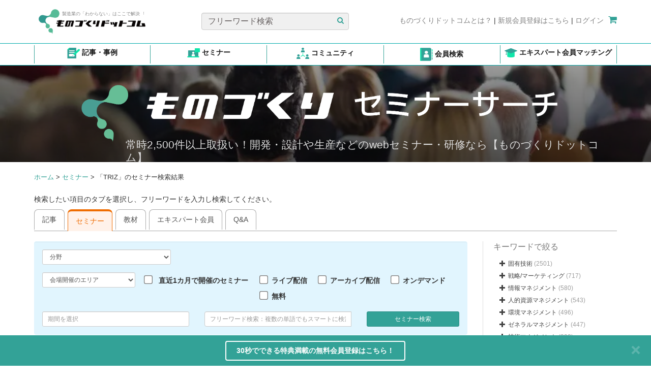

--- FILE ---
content_type: text/html; charset=UTF-8
request_url: https://www.monodukuri.com/seminars/summary/106/TRIZ
body_size: 29729
content:
<!DOCTYPE html>
<html xmlns="http://www.w3.org/1999/xhtml" lang="ja">

<head>
	
<meta charset="utf-8" />
<meta name="copyright" content="ものづくりドットコム / ㈱ブロードリーフ" />
<meta name="Targeted Geographic Area" content="Japan" />
<meta name="coverage" content="Japan" />
<meta name="content-language" content="ja" />
<meta property="og:site_name" content="製造業のプロセス革新、課題解決を支援するWebサイト （ものづくりドットコム）" />
<meta property="og:locale" content="ja_JP" />
<meta property="og:type" content="website" />


<meta name="viewport" content="width=device-width, initial-scale=1" />
    
    
    <title>「TRIZ」のセミナー - ものづくりドットコム</title>
    
    
    <meta property="og:description" content="TRIZは、ロシアの発明家ゲンリッヒ・アルトシュラーが体系化した発明的問題解決理論。世界中で公開された膨大な特許情報を分析して、40の発明原理を抽出し、発明や問題解決の定石として体系化した。技術的なアイデア創出の優れたツール。"/>
    <meta name="description" content="TRIZは、ロシアの発明家ゲンリッヒ・アルトシュラーが体系化した発明的問題解決理論。世界中で公開された膨大な特許情報を分析して、40の発明原理を抽出し、発明や問題解決の定石として体系化した。技術的なアイデア創出の優れたツール。" />
    <meta name="keywords" content="「TRIZ」のセミナー,ものづくりドットコム,ものづくり,専門家,キーワード,課題" />    
            <link rel="canonical" href="https://www.monodukuri.com/seminars/summary/106/TRIZ" />
        <meta property="og:url" content="https://www.monodukuri.com/seminars/summary/106/TRIZ"/>
    <meta property="og:title" content="「TRIZ」のセミナー - ものづくりドットコム"/>
    <meta name="robots" content="index,follow" />

<link href="/favicon.ico" type="image/x-icon" rel="icon"/>
<link href="/favicon.ico" type="image/x-icon" rel="shortcut icon"/>	<link rel="stylesheet" href="https://assets.monodukuri.com/css/v1/monodukuri.css?v=0_0_9193"/>	<script src="https://assets.monodukuri.com/js/v1/monodukuri.min.js?v=0_0_9193"></script>	<link rel="stylesheet" href="https://assets.monodukuri.com/css/v1/font-awesome.min.css?v=0_0_9193"/>
	<link rel="stylesheet" href="https://cdnjs.cloudflare.com/ajax/libs/awesomplete/1.1.5/awesomplete.min.css" />	
	<script async defer src="https://cdnjs.cloudflare.com/ajax/libs/awesomplete/1.1.5/awesomplete.min.js"></script>

			<script async defer src="//cdn.jsdelivr.net/npm/hls.js@latest"></script>
	
	<script type="text/javascript" src="https://cdn.jsdelivr.net/momentjs/latest/moment.min.js"></script>
	<script type="text/javascript" src="https://cdn.jsdelivr.net/npm/daterangepicker/daterangepicker.min.js"></script>
	<link rel="stylesheet" type="text/css" href="https://cdn.jsdelivr.net/npm/daterangepicker/daterangepicker.css" />	
	
			<script>
		dataLayer=[{
			        			}];

	</script>
	<!-- Google Tag Manager -->
	<noscript><iframe src="https://www.googletagmanager.com/ns.html?id=GTM-MHM642G"height="0" width="0" style="display:none;visibility:hidden"></iframe></noscript>
	<script>(function(w,d,s,l,i){w[l]=w[l]||[];w[l].push({'gtm.start':
	new Date().getTime(),event:'gtm.js'});var f=d.getElementsByTagName(s)[0],
	j=d.createElement(s),dl=l!='dataLayer'?'&l='+l:'';j.async=true;j.src=
	'https://www.googletagmanager.com/gtm.js?id='+i+dl;f.parentNode.insertBefore(j,f);
	})(window,document,'script','dataLayer','GTM-MHM642G');</script>
	<!-- End Google Tag Manager -->

    <script>
        
        
            </script>
	
	    <!-- Facebook Pixel Code -->
    <script>
        !function(f,b,e,v,n,t,s){
            if(f.fbq)return;n=f.fbq=function(){n.callMethod?n.callMethod.apply(n,arguments):n.queue.push(arguments)};
            if(!f._fbq)f._fbq=n;n.push=n;n.loaded=!0;n.version='2.0';
            n.queue=[];t=b.createElement(e);t.async=!0;
            t.src=v;s=b.getElementsByTagName(e)[0];
            s.parentNode.insertBefore(t,s)
        }
        (window,document,'script', 'https://connect.facebook.net/en_US/fbevents.js');
        fbq('init', '544946733412381');
        fbq('track', 'PageView');
    </script>
    <noscript>
    <img height="1" width="1" src="https://www.facebook.com/tr?id=544946733412381&ev=PageView&noscript=1"/>
    </noscript>
    <!-- End Facebook Pixel Code -->
				
</head>

<body onload="">
	<div class="container top-navigation" style="padding-top: 25px">
    <div class="row d-contents" style="width: 100%">
        <div class="col-sm-4 col-6 nav-logo height-60px height-77px">
                        <a href="/">
                <div class="row nav-item" style="position: relative">
                     <div class="environment_check">
                    <h2></h2>
                    </div>
                    <img src="/img/logo.png" alt=""/>                    <span class="text-secondary logo-text">製造業の「わからない」はここで解決︕</span>
                </div>
            </a>
        </div>
        <div class="col-sm-4 col-6 nav-search height-60px text-center">
            <div class="row nav-item" style="position: relative">
                <form action="/articles/search" method="get">
                    <input type="text" name="word" class="form-control col-sm-11 custom-input" placeholder="フリーワード検索">
                    <button class="btn-search-article">
                    <span>
                        <i class="fa fa-search" style="color: #33A297"></i>
                    </span>
                    </button>
                </form>
            </div>
        </div>
                    <div class="col-sm-4 col-6 nav-redirect height-60px justify-content text-center">
                <div class="row fl-right">
                    <a href="/concierge"><span class="text-secondary">ものづくりドットコムとは？</span></a>
                    |
                    <a rel="nofollow" href="/members/add"><span class="text-secondary">新規会員登録はこちら</span></a>
                    |
                    <a rel="nofollow" href="/members/login"><span class="text-secondary">ログイン</span></a>
                    <a href="/shopping/cart"><span style="padding-left: 5px"><i class="fa fa-shopping-cart"></i></span></a>
                </div>
            </div>
            </div>
</div>

<a class="btn btn-default" href="#" id="back-to-top" style="display: none;">
	<i class="fa fa-chevron-up" style="font-size:14px; margin-bottom :6px; font-weight:80 "></i>
	<br>
	<p style="font-size:16px; margin-bottom :5px;">TOP</p>
</a>

<div style="border-top: #00aaaa solid 0.1em; border-bottom: #00aaaa solid 0.1em">
<div class="global-menu">
<div class="container glb-menu">
<div class="justify-content-between m-auto" style="display: flex" id="list-icon-header">
    <div class="col-2 text-center py-2" style="border-left: solid 1px #33A297; flex: 1 0 auto">
        <a href="/articles/search">
                <img src="/img/icon_article.png" alt="Example Image" class="img-header"/>                <span class="d-block d-xl-inline">記事・事例</span>
        </a>
    </div>
    <div class="col-2 text-center py-2" style="flex: 1 0 auto">
        <a href="/seminars">
                <img src="/img/icon-seminar.png" alt="Example Image" class="img-header"/>                <span class="d-block d-xl-inline">セミナー</span>
        </a>
    </div>
    <div class="col-2 text-center py-2" style="flex: 1 0 auto">
        <a href="/members/to_lf/community/view">
                <img src="/img/icon_community.png" alt="Example Image" class="img-header"/>                <span class="d-block d-xl-inline">コミュニティ</span>
        </a>
    </div>
    <div class="col-2 text-center py-2" style="flex: 1 0 auto">
        <a href="https://monodukuri.learning-forest.com/users/profiles">
                <img src="/img/icon_career_book.png" alt="Example Image" class="img-header"/>                <span class="d-block d-xl-inline">会員検索</span>
        </a>
    </div>
    <div class="col-2 text-center py-2" style="flex: 1 0 auto">
        <a href="/specialists/matching">
                <img src="/img/icon_specialist.png" alt="Example Image" class="img-header"/>                <span class="d-block d-xl-inline">エキスパート会員マッチング</span>
        </a>
    </div>
</div>
</div>
</div>
</div>

<style>
    .d-block {
        display: block !important;
    }
    #list-icon-header a span {
        color: #1a1a1a;
        font-weight: 700 !important;
    }
    .py-2 {
        border-right: solid 1px #33A297;
        padding-top: 0.5rem !important;
        padding-bottom: 0.5rem !important;
        margin-top: 0.25rem;
        margin-bottom: 0.25rem;
    }
    #list-icon-header .img-header {
        width: 25px !important;
        vertical-align: middle;
    }
    m-auto {
        margin: auto !important;
    }
    .col-2 {
        flex: 0 0 auto;
        width: 16.6%
    }
    .justify-content-between {
        justify-content: space-between !important;
    }
    .row.d-contents {
        margin-left: 0 !important;
        margin-right: 0 !important;
    }

    @media (min-width: 1200px) {
        .d-xl-inline {
            display: inline !important;
        }
        .col-sm-4 {
            display: block !important;
        }

    }
    @media (min-width: 768px) {
        .col-sm-4 {
            display: flex;
            align-items: center;
            justify-content: flex-start !important;
        }
        .col-sm-4.col-6.nav-redirect.height-60px.justify-content.text-center {
            justify-content: flex-end !important;
        }
        .text-secondary {
            font-size: 14px !important;
        }
        span.text-secondary.logo-text {
            font-size: 9px !important;
        }

    }
    @media (max-width: 1200px) {
        .py-2 {
            border-right: solid 1px #33A297;
            margin-right: 0 !important;
            margin-left: 0 !important;
            display: flex;
            justify-content: center;
            align-items: center;
        }
        .img-header {
            width: 20px !important;
        }
        .container {
            margin-right: auto;
            margin-left: auto;
            padding-left: 1px !important;
            padding-right: 0px !important;
        }
        .row.nav-item {
            width: 100%;
        }
        .col-sm-4.col-6.nav-search.height-60px.text-center {
            justify-content: end !important;
        }
        .col-sm-4.col-6.nav-redirect.height-60px.justify-content.text-center {
            height: 40px !important;
            padding-bottom: 1rem !important;
        }
    }
    @media (max-width: 767px) {
        .d-xl-inline {
            font-size: 10px !important;
        }
        .global-menu .container {
            padding-left: 14px !important;
            padding-right: 14px !important;
        }
        .col-sm-4.col-6.nav-logo.height-60px.height-77px {
            height: 77px !important;
        }
        .py-2 {
            border-right: solid 1px #33A297;
            padding: 0.1rem !important;
            margin-top: 3px;
            margin-bottom: 3px;
            margin-right: 0 !important;
            margin-left: 0 !important;
            height: 56px;
            display: flex;
            justify-content: center;
            align-items: center;
        }
        .container.top-navigation {
            max-width: 540px !important;
            padding-top: 10px !important;
        }
        .col-sm-4.col-6.nav-logo.height-60px {
            justify-content: start;
            width: 100% !important;
        }
        .col-sm-4.col-6.nav-search.height-60px.text-center {
            width: 100% !important;
        }
        .col-sm-4.col-6.nav-redirect.height-60px.justify-content.text-center {
            width: 100% !important;
            max-width: 508px !important;
        }
        div#list-icon-header {
            justify-content: space-between !important;
            width: 100% !important;
        }
        span.text-secondary.logo-text {
            font-size: 9px !important;
        }
        .col-sm-4.col-6.nav-search.height-60px.text-center  {
            justify-content: center !important;
        }
    }
    @media (max-width: 1000px) {
        a.text-center {
            width: 18% !important;
        }
        .container.glb-menu {
            display: flex;
            flex-wrap: wrap;
            justify-content: center;
        }

        .nav-title {
            display: none;
        }

        .btn {
            margin-top: 5px;
        }

        .label {
            padding: 0.1em 0.1em .3em;
        }
        .justify-content-between {
            justify-content: space-between !important;
            width: 102% !important;
        }
    }
</style>
<script>
	$(document).on('click', '#back-to-top', function(e) {
		$('body, html').animate({
			scrollTop: 0
		}, 100);
		return false;
	});

	$(window).on('scroll', function() {
		var windowHeight = $(window).innerHeight();
		if ($("body").scrollTop() > 20 || $(window).scrollTop() > 20) {
			$("#back-to-top").show();
		} else {
			$("#back-to-top").hide();
		}
	});
</script>
<style>
    .environment_check {
        margin-top: -30px ; font-size: 35px ;
        position: absolute;
        top: 1px;
        left: 30px;
        z-index: 1000;
        color: blue;
    }
    #back-to-top {
        position: fixed;
        right: 1rem;
        z-index: 1050;
        display: none;
        background-color: #35a396;
        color: #fff !important;
        outline: none !important;
        border: 1px solid #ffffff;
        padding: 4px 10px;
        font-size: 0.9rem;
        line-height: 1.2rem;
        bottom: 210px;
        right: 15px;
    }

    .container.top-navigation {
        padding-left: 0;
        padding-right: 0;
    }
    .fl-right {
        float: right !important;
    }
    .fa-lg {
        font-size: 1.7em;
    }
    .custom-input::placeholder {
        color: #666060;
    }
    .custom-input {
        background-color: #F0F0F0;
    }
    .height-60px {
        height: 60px !important;
    }
    @media (max-width: 1199px) {
        .col-6.justify-content {
            width: 100% !important;
        }
        .col-6 {
            width: 50% !important;
        }
        .fl-right {
            float: right !important;
        }
    }

    @media (max-width: 1319px) {
		.img-responsive {
			height: auto !important;
		}
	}
    @media (min-width: 992px) {
        .container.top-navigation {
            padding-top: 10px !important;
        }
    }

    @media (min-width: 1200px) {
        .container.top-navigation {
            padding-top: 25px !important;
        }
        .row.fl-right {
            margin-top: 5px;
        }
        .nav-logo .row.nav-item {
            margin-top: -10px;
        }
        /* .global-menu .container {
            padding-left: 23px !important;
            padding-right: 23px !important;
        } */
        .nav-logo {
            width: 30% !important;
        }
        .nav-search {
            width: 36.66% !important;
        }
        .nav-redirect {
            width: 33.33% !important;
        }
    }
    @media (min-width: 770px) {
        .cart-counter {
            font-size: 10px !important;
            bottom: 20px !important;
            left: 10px !important;
            background-color: #33A297 !important;
        }
    }
    @media (min-width: 1000px) {
        .cart-counter {
            font-size: 55% !important;
            bottom: 20px !important;
            left: 10px !important;
            background-color: #33A297 !important;
        }
        .nav-logo .row.nav-item {
            margin-left: 0;
            margin-right: 0;
        }
        .nav-logo, .nav-search {
            padding: 0;
        }
    }
    @media (max-width: 1000px) {
        .col-6.justify-content {
            width: 100% !important;
            justify-content: flex-end;
        }
        .col-6 {
            width: 50% !important;
            padding-right: 0;
            padding-left: 0;
        }
        .fl-right {
            float: right !important;
            margin-left: 0 !important;
            margin-right: 0 !important;
        }
        .nav-item {
            width: 100%;
            margin-left: 0 !important;
            margin-right: 0 !important;
        }
    }
    @media (max-width: 770px) {
        .d-contents {
            display: contents !important;
        }
        .cart-counter {
            font-size: 60% !important;
            bottom: 20px !important;
            left: 10px !important;
        }
    }
    @media screen and (max-width: 768px) {
        .text-secondary {
            font-size: 9px !important;
        }
    }

    @media (max-width: 500px) {
        .col-6.justify-content {
            width: 100% !important;
        }
        .col-6 {
            width: 100% !important;
        }
        .fl-right {
            float: right !important;
        }
        .cart-counter {
            font-size: 10px !important;
            bottom: 20px !important;
            left: 10px !important;
            background-color: #33A297 !important;
        }
        .btn-list {
            width: 90% !important;
        }
        .col-sm-3 {
            width: 49% !important;
        }
        #article-tabs {
            margin-bottom: 2px !important;
        }
        .right-side-ads {
            width: 100% !important;
        }
    }
    .top-navbar {
        position: fixed;
        z-index: 1020;
        top: 0;
    }
    .fa-shopping-cart {
        font-size:18px !important;
        color: #33A297;
    }
    .btn-search-article {
        background-color: #F0F0F0;
        border: none;
        position: absolute;
        top: 5px;
        right: 4px
    }
    .text-secondary {
        color: grey;
        font-size: 14px;
    }
    .logo-text {
        position: absolute;
        top: 6px;
        left: 55px;
        font-size: 9px;
    }
    .cart-counter {
        font-size: 55%;
        bottom: 17px;
        left: 10px;
        background-color: #33A297 !important;
    }
    .position-relative {
        position: relative;
    }
    .position-absolute {
        position: absolute;
    }
    input.form-control.col-sm-11.custom-input {
        font-size: 16px;
    }

</style>
	
<div id ="seminar-hero">
    <div class="jumbotron hero-image">
        <div class="container center-me">
            <div class="hero-header">
                <img src="https://assets.monodukuri.com/img/seminar-banner-white.png" width="1140" height="148" class="img img-responsive banner-top">
                <h1 class="lead text-left lead-text hidden-xs">常時2,500件以上取扱い！開発・設計や生産などのwebセミナー・研修なら【ものづくりドットコム】</h1>
            </div>
        </div>
    </div>
</div>	<div id="sub-navbar" class="noPrint">
    <div class="container">
        <div class="row">
            <div class="col-sm-6">
                <div class="bread-crumbs">
                                                                                                                                                        <a href="/">ホーム</a>
                                                            
                                                            <span>></span>
                                                                                                                <a href="/seminars">セミナー</a>
                                                            
                                                            <span>></span>
                                                                                                                <span>「TRIZ」のセミナー検索結果</span>
                                                            
                                                                                        </div>                    
            </div>
            <div class="col-sm-6 hidden-xs">
                          
            </div>        
        </div>
    </div>
</div>
<style>
    #sub-navbar .bread-crumbs > * {
        font-size: 13px;
        margin: 0;
        display:inline;
    }   
</style>
    
                        
	<div class="container main-content">
		<div class="row">
			<div class="col-sm-12">
				<div id="content-nav-tabs">
    <p>検索したい項目のタブを選択し、フリーワードを入力し検索してください。</p>    
    <ul class="nav nav-tabs">
        <li ><a href="/articles/summary/106/TRIZ?word=" >記事</a></li>
        <li class="active"><a href="/seminars/summary/106/TRIZ?word=" >セミナー</a></li>
        <li ><a href="/dvd_library/summary/106/TRIZ?word=" >教材</a></li>
        <li ><a href="/specialists/summary/106/TRIZ">エキスパート会員</a></li>					
        <li ><a href="/qa/summary/106/TRIZ?word=" >Q&A</a></li>					              
    </ul>
</div>
				<div class="tab-content">
					<div class="tab-pane active" id="tab1" style="margin-top:20px;">
						<div class="row">
							<div class="col-md-9 col-sm-9 col-xs-12">
								<div id="content">
									<div class="well small-search-well" style="background:#e1f5fe;border-color:#e1f5fe">
            <form id="SeminarSearch" autocomplete="off" action="/seminars/summary/106/TRIZ" method="get">
            <div class="row">
            <div class="col-md-4 col-sm-6 hidden-xs">
                <div class="form-group">
                    <select name="gihouc" id="SearchKeywordCat" class="form-control input-sm" >
                        <option value="0">分野</option>
                                                    <option value="1" >戦略/マーケティング</option>
                                                    <option value="2" >商品企画7つ道具</option>
                                                    <option value="3" >新QC7つ道具</option>
                                                    <option value="4" >TRIZ/USIT</option>
                                                    <option value="5" >アイデア発想法</option>
                                                    <option value="6" >品質工学（タグチメソッド）</option>
                                                    <option value="7" >統計・SQC</option>
                                                    <option value="8" >情報技術ツール</option>
                                                    <option value="9" >信頼性工学</option>
                                                    <option value="10" >安全工学</option>
                                                    <option value="11" >品質マネジメント</option>
                                                    <option value="12" >生産マネジメント</option>
                                                    <option value="13" >QC7つ道具</option>
                                                    <option value="14" >情報マネジメント</option>
                                                    <option value="15" >プロジェクトマネジメント</option>
                                                    <option value="16" >環境マネジメント</option>
                                                    <option value="17" >製造業全般・分類不能</option>
                                                    <option value="18" >サプライチェーンマネジメント</option>
                                                    <option value="19" >人的資源マネジメント</option>
                                                    <option value="20" >技術マネジメント</option>
                                                    <option value="21" >ゼネラルマネジメント</option>
                                                    <option value="22" >サービスマネジメント</option>
                                                    <option value="23" >固有技術</option>
                                                    <option value="24" >人間工学</option>
                                            </select>
                </div>
            </div>
            <div class="col-md-4 col-sm-6 hidden-xs">
                <div class="form-group">
                    <select name="gihou" id="SearchKeyword" class="form-control input-sm" style="visibility:hidden;">
                        <option value="0" >キーワード</option>
                    </select>
                </div>
            </div>												
            <div class="col-md-4 col-sm-6 hidden-xs">
                <div class="form-group">
                    <select name="subgihou" id="SearchSubKeyword" class="form-control input-sm" style="visibility:hidden;">
                        <option value="0" >サブキーワード</option>
                    </select>
                </div>
            </div>		        
            
            <div class="col-lg-3 col-sm-6 hidden-xs">
                <div class= "form-group">
                    <select name="area" id="SeminarSearchAreaId" class="form-control input-sm">
                        <option value="0">会場開催のエリア</option>
                                                    <option value="北海道" >北海道（北海道）</option>
                                                    <option value="東北" >東北（青森・岩手・宮城・秋田・山形・福島）</option>
                                                    <option value="関東" >関東（茨城・栃木・群馬・埼玉・千葉・東京・神奈川）</option>
                                                    <option value="中部" >中部（新潟・富山・石川・福井・山梨・長野・岐阜・静岡・愛知）</option>
                                                    <option value="近畿" >近畿（三重・滋賀・京都・大阪・兵庫・奈良・和歌山）</option>
                                                    <option value="中国・四国" >中国・四国（鳥取・島根・岡山・広島・山口・徳島・香川・愛媛・高知）</option>
                                                    <option value="九州" >九州（福岡・佐賀・長崎・熊本・大分・宮崎・鹿児島・沖縄）​</option>
                                            </select>
                </div>
            </div>
            <div class="col-lg-3 col-sm-6 hidden-xs" style="padding: 0 !important">
                <div class="form-group" style="width: 100%">
                    <input type="checkbox" class="search-web-seminar" name="next1month" >
                    <label id="next1month" for='next1month' style="margin-left: 5px">直近1カ月で開催のセミナー</label>
                </div>
            </div>
            <div class="col-lg-6 col-sm-12 hidden-xs">
                <div class= "form-group">
                    <input type="checkbox" class="search-web-seminar" name="live_online" >
                    <label id="liveOnlineSeminar" for='live_online'  style="margin-right: 15px">ライブ配信</label>
                    <input type="checkbox" class="search-web-seminar" name="recorded_online" >
                    <label id="recoredOnlineSeminar" for='recorded_online' style="margin-right: 15px">アーカイブ配信</label>
                    <input type="checkbox" class="search-web-seminar" name="on_demand" >
                    <label id="onDemand" for='on_demand' style="margin-right: 15px">オンデマンド</label>
                    <input type="checkbox" class="search-web-seminar" name="seminar_free" >
                    <label id="seminar_free" for='seminar_free'>無料</label>                    
                </div>
            </div>
                        
        </div>   
        <div class="row">
        <div class="col-xs-9">
                <div class="row">
                    <div class="col-md-6">
                        <div class="form-group">
                            <input type="text" name="date_range" value="" class="form-control input-sm" placeholder="期間を選択" />
                        </div>
                    </div>
                    <div class="col-md-6">
                        <div class="form-group">
                            <input type="text" class="form-control input-sm" name="word" value="" id="SeminarSearchFreeWord" placeholder="フリーワード検索：複数の単語でもスマートに検索します">
                        </div>
                    </div> 
                </div>       
            </div>
            <div class="col-xs-3">
                <input type="hidden" name="size" id="SeminarSearchResultSize" value=""/>                
                <button type="submit" class="btn btn-primary btn-submit btn-sm btn-block"><span class="hidden-lg hidden-md hidden-sm">検索</span><span class="hidden-xs">セミナー検索</span></button>
            </div>
        </div>             
    </form>
</div>

<div class="row">
    <div class="col-xs-12">
        <div class="section-text header bold-text">
            <h4 class="bold-text">タグから探す</h4>
        </div>
    </div>
</div>
<div class="row priorities-tags-row">
    <div class="col-xs-12">
        <ul class="priorities-tags-list">
                            <li class="tag-item">
                    <span>
                        <a href="https://www.monodukuri.com/seminars/tag/905">分析&nbsp;&nbsp;<i class="fa fa-chevron-right" style="color: #33A297"></i></a>
                    </span>
                </li>
                            <li class="tag-item">
                    <span>
                        <a href="https://www.monodukuri.com/seminars/tag/917">労務&nbsp;&nbsp;<i class="fa fa-chevron-right" style="color: #33A297"></i></a>
                    </span>
                </li>
                            <li class="tag-item">
                    <span>
                        <a href="https://www.monodukuri.com/seminars/tag/985">契約書&nbsp;&nbsp;<i class="fa fa-chevron-right" style="color: #33A297"></i></a>
                    </span>
                </li>
                            <li class="tag-item">
                    <span>
                        <a href="https://www.monodukuri.com/seminars/tag/1257">統計&nbsp;&nbsp;<i class="fa fa-chevron-right" style="color: #33A297"></i></a>
                    </span>
                </li>
                            <li class="tag-item">
                    <span>
                        <a href="https://www.monodukuri.com/seminars/tag/739">リーダーシップ&nbsp;&nbsp;<i class="fa fa-chevron-right" style="color: #33A297"></i></a>
                    </span>
                </li>
                            <li class="tag-item">
                    <span>
                        <a href="https://www.monodukuri.com/seminars/tag/1795">ハラスメント&nbsp;&nbsp;<i class="fa fa-chevron-right" style="color: #33A297"></i></a>
                    </span>
                </li>
                            <li class="tag-item">
                    <span>
                        <a href="https://www.monodukuri.com/seminars/tag/832">リスクマネジメント&nbsp;&nbsp;<i class="fa fa-chevron-right" style="color: #33A297"></i></a>
                    </span>
                </li>
                            <li class="tag-item">
                    <span>
                        <a href="https://www.monodukuri.com/seminars/tag/809">マーケティング&nbsp;&nbsp;<i class="fa fa-chevron-right" style="color: #33A297"></i></a>
                    </span>
                </li>
                            <li class="tag-item">
                    <span>
                        <a href="https://www.monodukuri.com/seminars/tag/737">プレゼンテーション&nbsp;&nbsp;<i class="fa fa-chevron-right" style="color: #33A297"></i></a>
                    </span>
                </li>
                            <li class="tag-item">
                    <span>
                        <a href="https://www.monodukuri.com/seminars/tag/2021">PFAS&nbsp;&nbsp;<i class="fa fa-chevron-right" style="color: #33A297"></i></a>
                    </span>
                </li>
                            <li class="tag-item">
                    <span>
                        <a href="https://www.monodukuri.com/seminars/tag/740">企画書&nbsp;&nbsp;<i class="fa fa-chevron-right" style="color: #33A297"></i></a>
                    </span>
                </li>
                            <li class="tag-item">
                    <span>
                        <a href="https://www.monodukuri.com/seminars/tag/892">再生医療&nbsp;&nbsp;<i class="fa fa-chevron-right" style="color: #33A297"></i></a>
                    </span>
                </li>
                            <li class="tag-item">
                    <span>
                        <a href="https://www.monodukuri.com/seminars/tag/676">セキュリティ&nbsp;&nbsp;<i class="fa fa-chevron-right" style="color: #33A297"></i></a>
                    </span>
                </li>
                            <li class="tag-item">
                    <span>
                        <a href="https://www.monodukuri.com/seminars/tag/807">マネジメント&nbsp;&nbsp;<i class="fa fa-chevron-right" style="color: #33A297"></i></a>
                    </span>
                </li>
                            <li class="tag-item">
                    <span>
                        <a href="https://www.monodukuri.com/seminars/tag/59">ヒューマンエラー&nbsp;&nbsp;<i class="fa fa-chevron-right" style="color: #33A297"></i></a>
                    </span>
                </li>
                    </ul>
    </div>
</div>

<div class="row">
    <div class="col-xs-12">
                    <div class="section-text header bold-text" style="margin-top: 15px !important">「TRIZ」のセミナー検索結果</div>
                        
    </div>
</div>

<hr class="top-gray-hr" style="margin-bottom:10px">

<div class="row">
    <div class="col-xs-6">
        <p class="pull-left search-count">2件中 1～2件目</p>    </div>
    <div class="col-xs-6">
                    <form id="SeminarSearchSize" action="/seminars/summary/106/TRIZ" method="get">
                        <div class="form-conditions">
                    <select name="sort" id="SeminarSortResults" class="input-sm" onchange="this.form.submit()">
                        <option value="" selected>新着順</option>
                        <option value="popular_seminar" >人気順</option>
                        <option value="close_date_asc" >締切が近い順</option>
                    </select>
                    <select name="size" id="SeminarResultSize" class="input-sm" onchange="this.form.submit()">
                        <option value="20">20件</option>
                        <option value="40" >40件</option>
                        <option value="60" >60件</option>
                    </select>
                </div>
            <input type="hidden" name="aff" id="SeminarSearchResultAff" value=""/>                                                
            <input type="hidden" name="word" id="SeminarSearchSizeFreeWord" value=""/>
            <input type="hidden" name="area" id="SeminarSearchSizeArea" value=""/>
            <input type="hidden" name="date_range" id="SeminarSizeSizeDate" value=""/>                        
            <input type="hidden" name="web_seminar" id="SeminarSizeWebSeminar" value=""/>            
            <input type="hidden" name="on_demand" id="SeminarSizeOnDemand" value=""/>            
            <input type="hidden" name="gihouc" id="SeminarSearchSizeGihouc" value="0"/>
            <input type="hidden" name="gihou" id="SeminarSearchSizeGihou" value="0"/>
            <input type="hidden" name="next1month" id="SeminarSearchNext1Month" value="0"/>                        
        </form>
    </div>
</div>

    <div id="seminar-card-list" class="wide-seminar-layout wrapper">
        <ul>
                            <li class="seminar " data-id="58447" data-type="seminar">
    <div class="seminar-holder section-shadow" style="cursor:default;">
                    <div class="holder-top">
                <a href="/seminars/detail/58447" class=" "
                                    >
                <img  src="https://assets.monodukuri.com/gihou/photo/109/5a85153a-44dc-4948-a580-2face284732d.jpeg?d=0x0" alt="変化をチャンスに変える未来思考・トレンド予測">
                </a>
            </div>
                <div class="holder-bottom same-height">
                        <div class="limit-time" style="display: flex; justify-content: space-between; min-height: 28px; postition: relative;">
                <div class="start-seminar" style="font-weight: bold;">
                    <img src="/img/calendar.png" alt="" style="width: 12px; height: 12px;"/>                    <span style="vertical-align: middle;">2026/01/22(木)</span>
                </div>
                <span class="deadline-seminar" style="color: rgba(217,83,79,0.9); font-weight: 800; border: 2px solid rgba(217,83,79,0.9);padding: 2px;"> 締切間近</span>
            </div>
            <div class="end-seminar" style="margin-left:17px; margin-top: 2px; position:absolute; top: 32px; font-weight: bold; font-size:12px;"><span>10:00 ~ 17:00</span></div>
            <div style="margin: 12px 0px 8px;">
            <a href="/seminars/detail/58447" class=" "
                            >
                <h3 >変化をチャンスに変える未来思考・トレンド予測</h3>
            </a>
            <span class="seminar-place" style="font-size:12px;"><img src="/img/map-icon.png" alt="" style="width: 12px; height: 12px; margin-right:2px;"/>ＳＳＫ　セミナールーム東京都港区西新橋２-６-２ザイマックス西新橋ビル４Ｆ</span>
            </div>
                        <div class="tag-list-holder" style="margin-top:2px">
                                                                            <ul class="tag-list">
                                                            <li class="tag-list-item"><span class="label label-primary custom-seminar-tag"><a class="tag-link" style="color:#ffffff;text-decoration: none;" href="/seminars/live_online"><i class=""></i> オンライン参加可</a></span></li>
                                                                                                                        <li class="tag-list-item"><span class="label label-primary custom-seminar-tag"><a class="tag-link" style="color:#ffffff;text-decoration: none;" href="/seminars/recorded_online"><i class=""></i> アーカイブ配信</a></span></li>
                                                                                                                </ul>
                                        <ul class="tag-list">
                                                                        
                                                                                                                    
                                <li class="tag-list-item"><span class="label label-primary seminar-tag"><a class="tag-link " style="color:#39739d;" href="/seminars/tag/905"><i class="fa fa-tag"></i> 分析</a></span></li>
                                                                                                
                                <li class="tag-list-item"><span class="label label-primary seminar-tag"><a class="tag-link " style="color:#39739d;" href="/seminars/tag/1715"><i class="fa fa-tag"></i> ロードマップ</a></span></li>
                                                                                                
                                <li class="tag-list-item"><span class="label label-primary seminar-tag"><a class="tag-link " style="color:#39739d;" href="/seminars/tag/653"><i class="fa fa-tag"></i> シミュレーション</a></span></li>
                                                                                                
                                <li class="tag-list-item"><span class="label label-primary seminar-tag"><a class="tag-link " style="color:#39739d;" href="/seminars/tag/929"><i class="fa fa-tag"></i> 半導体</a></span></li>
                                                                                                
                                <li class="tag-list-item"><span class="label label-primary seminar-tag"><a class="tag-link " style="color:#39739d;" href="/seminars/tag/864"><i class="fa fa-tag"></i> 人工知能</a></span></li>
                                                                                                
                                <li class="tag-list-item"><span class="label label-primary seminar-tag"><a class="tag-link " style="color:#39739d;" href="/seminars/tag/858"><i class="fa fa-tag"></i> 事業戦略</a></span></li>
                                                                                                
                                <li class="tag-list-item"><span class="label label-primary seminar-tag"><a class="tag-link " style="color:#39739d;" href="/seminars/tag/809"><i class="fa fa-tag"></i> マーケティング</a></span></li>
                                                                                                
                                <li class="tag-list-item"><span class="label label-primary seminar-tag"><a class="tag-link " style="color:#39739d;" href="/seminars/tag/752"><i class="fa fa-tag"></i> ビジネスモデル</a></span></li>
                                                                                                
                                <li class="tag-list-item"><span class="label label-primary seminar-tag"><a class="tag-link " style="color:#39739d;" href="/seminars/tag/742"><i class="fa fa-tag"></i> TRIZ</a></span></li>
                                                                                                
                                <li class="tag-list-item"><span class="label label-primary seminar-tag"><a class="tag-link " style="color:#39739d;" href="/seminars/tag/588"><i class="fa fa-tag"></i> イノベーション</a></span></li>
                                                                                                        </ul>
                            </div>
        </div>
    </div>
</li>
<style>
    /*.free-tag {*/
    /*    cursor: default;*/
    /*    text-decoration: none;*/
    /*}*/
    
    .free-tag-seminars {
        background-color: #4a66ac !important;
        border: 1px solid #4a51ac !important;
        color: #ffffff;
        padding: 6px;
        margin: 2px;
        white-space: pre-wrap;
    }
</style>                
                            <li class="seminar " data-id="11880" data-type="seminar">
    <div class="seminar-holder section-shadow" style="cursor:default;">
                    <div class="holder-top">
                <a href="/seminars/detail/11880" class=" "
                                    >
                <img  src="https://assets.monodukuri.com/seminars/thumb/11880/5c0beec7-f593-44cf-87f8-9c8b74e79573.png" alt="生産工学概論第4回：研究開発">
                </a>
            </div>
                <div class="holder-bottom same-height">
                        <div class="limit-time" style="display: flex; justify-content: space-between; min-height: 28px; postition: relative;">
                <div class="start-seminar" style="font-weight: bold;">
                                        <span style="vertical-align: middle;"></span>
                </div>
                <span class="deadline-seminar" style="color: rgba(217,83,79,0.9); font-weight: 800; "> </span>
            </div>
            <div class="end-seminar" style="margin-left:17px; margin-top: 2px; position:absolute; top: 32px; font-weight: bold; font-size:12px;"><span></span></div>
            <div style="margin: 12px 0px 8px;">
            <a href="/seminars/detail/11880" class=" "
                            >
                <h3 >生産工学概論第4回：研究開発</h3>
            </a>
            <span class="seminar-place" style="font-size:12px;"></span>
            </div>
                        <div class="tag-list-holder" style="margin-top:2px">
                                                                            <ul class="tag-list">
                                                                                                                    <li class="tag-list-item"><span class="label label-primary on-demand-seminar-tag"><a class="tag-link " style="color:#ffffff;" href="/seminars/on_demand"><i class=""></i> オンデマンドセミナー</a></span></li>
                                                                                    </ul>
                                        <ul class="tag-list">
                                                                        
                                                                                                                    
                                <li class="tag-list-item"><span class="label label-primary seminar-tag"><a class="tag-link " style="color:#39739d;" href="/seminars/tag/1221"><i class="fa fa-tag"></i> 研究開発</a></span></li>
                                                                                                
                                <li class="tag-list-item"><span class="label label-primary seminar-tag"><a class="tag-link " style="color:#39739d;" href="/seminars/tag/742"><i class="fa fa-tag"></i> TRIZ</a></span></li>
                                                                                                
                                <li class="tag-list-item"><span class="label label-primary seminar-tag"><a class="tag-link " style="color:#39739d;" href="/seminars/tag/1739"><i class="fa fa-tag"></i> アイデア</a></span></li>
                                                                                                
                                <li class="tag-list-item"><span class="label label-primary seminar-tag"><a class="tag-link " style="color:#39739d;" href="/seminars/tag/749"><i class="fa fa-tag"></i> 発想法</a></span></li>
                                                                                                
                                <li class="tag-list-item"><span class="label label-primary seminar-tag"><a class="tag-link " style="color:#39739d;" href="/seminars/tag/588"><i class="fa fa-tag"></i> イノベーション</a></span></li>
                                                                                                
                                <li class="tag-list-item"><span class="label label-primary seminar-tag"><a class="tag-link " style="color:#39739d;" href="/seminars/tag/2046"><i class="fa fa-tag"></i> オープンイノベーション</a></span></li>
                                                                                                
                                <li class="tag-list-item"><span class="label label-primary seminar-tag"><a class="tag-link " style="color:#39739d;" href="/seminars/tag/1212"><i class="fa fa-tag"></i> 発明</a></span></li>
                                                                                                
                                <li class="tag-list-item"><span class="label label-primary seminar-tag"><a class="tag-link " style="color:#39739d;" href="/seminars/tag/1895"><i class="fa fa-tag"></i> マインドマップ</a></span></li>
                                                                                                
                                <li class="tag-list-item"><span class="label label-primary seminar-tag"><a class="tag-link " style="color:#39739d;" href="/seminars/tag/905"><i class="fa fa-tag"></i> 分析</a></span></li>
                                                                                                        </ul>
                            </div>
        </div>
    </div>
</li>
<style>
    /*.free-tag {*/
    /*    cursor: default;*/
    /*    text-decoration: none;*/
    /*}*/
    
    .free-tag-seminars {
        background-color: #4a66ac !important;
        border: 1px solid #4a51ac !important;
        color: #ffffff;
        padding: 6px;
        margin: 2px;
        white-space: pre-wrap;
    }
</style>                
                    </ul>
    </div>    

<br/><script type="application/ld+json">
[
                
        {
            "@context" : "http://schema.org",
            "@type" :"Event",
            "name": "変化をチャンスに変える未来思考・トレンド予測",
            "url" : "https://www.monodukuri.com/seminars/detail/58447",
            "startDate" : "2026/01/22T10:00+09:00",
            "endDate" : "2026/01/22T17:00+09:00",
            "description": "",
                            "eventStatus" : "http://schema.org/EventScheduled",
                    
                            "eventAttendanceMode": "https://schema.org/OnlineEventAttendanceMode",
                "location": [{
                    "@type": "VirtualLocation",
                    "url": "https://www.monodukuri.com/seminars/detail/58447"
                }],
                        "offers": {
                "@type": "Offer",
                "availability": "http://schema.org/InStock",
                "price": "39600",
                "priceCurrency": "JPY",
                "url": "https://www.monodukuri.com/seminars/register/58447",
                "validFrom" : "2025/11/12T12:53+09:00"
            },
            "image" : "https://assets.monodukuri.com/gihou/photo/106/730eeefd-43f9-4452-95aa-0d1230d3c10d.jpeg?d=0x0",
            "performer" : {
                "@type" : "Organization",
                "address": {
                    "@type": "PostalAddress",
                    "addressCountry": "JP",
                    "streetAddress" : "〒105-0003 東京都港区西新橋２－６－２ 友泉西新橋ビル４Ｆ"
                },
                "name" : "株式会社　新社会システム総合研究所"
            },
            "organizer" : {
                "@type" : "Organization",
                                    "name": "株式会社　新社会システム総合研究所",
                    "url": "https://www.monodukuri.com/seminars/company/15"
                            }            
        }
        ,            
        {
            "@context" : "http://schema.org",
            "@type" :"Event",
            "name": "生産工学概論第4回：研究開発",
            "url" : "https://www.monodukuri.com/seminars/detail/11880",
            "startDate" : "2020/05/19T15:24+09:00",
            "endDate" : "",
            "description": "",
                            "eventStatus" : "http://schema.org/EventScheduled",
                    
                            "eventAttendanceMode": "https://schema.org/OfflineEventAttendanceMode",            
                "location": {
                    "@type": "Place",
                    "address": {
                        "@type": "PostalAddress",
                        "addressCountry": "JP",
                        "addressRegion" : "全国",
                        "streetAddress" : "お好きな場所で受講が可能"
                    },
                    "name" : "お好きな場所で受講が可能"                
                },
                        "offers": {
                "@type": "Offer",
                "availability": "http://schema.org/InStock",
                "price": "11000",
                "priceCurrency": "JPY",
                "url": "https://www.monodukuri.com/seminars/register/11880",
                "validFrom" : "2020/05/19T15:24+09:00"
            },
            "image" : "https://assets.monodukuri.com/gihou/photo/33/5aa22a2f-79ac-40b8-9626-07c10a0001e3.jpeg?d=0x0",
            "performer" : {
                "@type" : "Organization",
                "address": {
                    "@type": "PostalAddress",
                    "addressCountry": "JP",
                    "streetAddress" : "〒140-0002　東京都品川区東品川4-13-14　グラスキューブ品川8F"
                },
                "name" : "ものづくりドットコム"
            },
            "organizer" : {
                "@type" : "Organization",
                                    "name": "ものづくりドットコム",
                    "url": "http://www.monodukuri.com"
                            }            
        }
            ]
</script>
<div class="modal" id="onDemandPreviewModal" tabindex="-1" role="dialog" aria-labelledby="previewModalLabel" aria-hidden="true">
    <div class="modal-dialog modal-lg" role="document">
        <div class="modal-content">
            <div class="modal-header" style="border-bottom:none;padding-bottom:0px;">
                <button type="button" class="close" data-dismiss="modal" aria-label="Close">
                    <span aria-hidden="true">&times;</span>
                </button>
            </div>
            <div class="modal-body" style="padding-top:0px">
                <h2 style="margin-top:0px;font-size:22px" id="previewTitle"></h2>
                <div class="row">
                    <div class="col-md-8"?>
                        <div class="embed-responsive embed-responsive-16by9">
                            <video class="embed-responsive-item" id="videoModal" controls></video>
                        </div>                        
                    </div>
                    <div class="col-md-4">    
                        <p>
                            <span style="font-size:18px">
                                <span id="previewPrice"></span>
                            </span>
                        </p>                                        
                        <p>
                            <span id="previewDuration"></span>分
                        </p>
                        <p>
                        <span id="previewSponsor"></span>
                        </p>
                        <hr/>
                        <p style="font-size: 12px;color: #6e6e6e;">
                            <span id="preivewIntro"></span>
                        </p>
                        <a href="" id="previewViewDetails" class="btn btn-block btn-default">詳細を見る</a>
                    </div>
                </div>                  
            </div>
        </div>
    </div>
</div>

<script>
    $(document).ready(function(){
        var modalVideo = null;

        $(".playVideo").on("click", function() {
            var modalBox = $(this).attr("data-target");
            var videoID = $(modalBox + " .video-js").attr("id");
            modalVideo = document.getElementById("videoModal");
            var prevPath = $(this).attr("data-prev-path");
            var seminarDetails = $.parseJSON($(this).attr("data-seminar-details"));
            
            $("#previewTitle").text(seminarDetails["title"]);
            $("#previewDuration").text(seminarDetails["duration"]);
            $("#previewSponsor").text(seminarDetails["sponsor"]);
            $("#previewPrice").text(seminarDetails["price"]);
            $("#preivewIntro").html(seminarDetails["intro"]);
            $("#previewViewDetails").prop("href", seminarDetails["link"]);
                       
            if (Hls.isSupported()) {
                var hls = new Hls();
                hls.attachMedia(modalVideo);
                hls.on(Hls.Events.MEDIA_ATTACHED, function () {
                    hls.loadSource('https://video2.monodukuri.com' + prevPath);
                });
            }
            else if (modalVideo.canPlayType('application/vnd.apple.mpegurl')) {
                modalVideo.src = 'https://video2.monodukuri.com' + prevPath;
            }        
        }); 

        $('#onDemandPreviewModal').on('hidden.bs.modal', function (e) {
            if (modalVideo) {
                modalVideo.pause();
            }
        });
    });
</script>
<div class="row">
    <div class="col-xs-12">
        <div class="section-text header bold-text">
            <h4 class="bold-text">関連するタグから探す</h4>
        </div>
    </div>
</div>
<div class="row priorities-tags-row">
    <div class="col-xs-12">
        <ul class="priorities-tags-list">
                            <li class="tag-item">
                    <span>
                        <a href="https://www.monodukuri.com/seminars/tag/905">分析&nbsp;&nbsp;<i class="fa fa-chevron-right" style="color: #33A297"></i></a>
                    </span>
                </li>
                            <li class="tag-item">
                    <span>
                        <a href="https://www.monodukuri.com/seminars/tag/917">労務&nbsp;&nbsp;<i class="fa fa-chevron-right" style="color: #33A297"></i></a>
                    </span>
                </li>
                            <li class="tag-item">
                    <span>
                        <a href="https://www.monodukuri.com/seminars/tag/985">契約書&nbsp;&nbsp;<i class="fa fa-chevron-right" style="color: #33A297"></i></a>
                    </span>
                </li>
                            <li class="tag-item">
                    <span>
                        <a href="https://www.monodukuri.com/seminars/tag/1257">統計&nbsp;&nbsp;<i class="fa fa-chevron-right" style="color: #33A297"></i></a>
                    </span>
                </li>
                            <li class="tag-item">
                    <span>
                        <a href="https://www.monodukuri.com/seminars/tag/739">リーダーシップ&nbsp;&nbsp;<i class="fa fa-chevron-right" style="color: #33A297"></i></a>
                    </span>
                </li>
                            <li class="tag-item">
                    <span>
                        <a href="https://www.monodukuri.com/seminars/tag/1795">ハラスメント&nbsp;&nbsp;<i class="fa fa-chevron-right" style="color: #33A297"></i></a>
                    </span>
                </li>
                            <li class="tag-item">
                    <span>
                        <a href="https://www.monodukuri.com/seminars/tag/832">リスクマネジメント&nbsp;&nbsp;<i class="fa fa-chevron-right" style="color: #33A297"></i></a>
                    </span>
                </li>
                            <li class="tag-item">
                    <span>
                        <a href="https://www.monodukuri.com/seminars/tag/809">マーケティング&nbsp;&nbsp;<i class="fa fa-chevron-right" style="color: #33A297"></i></a>
                    </span>
                </li>
                            <li class="tag-item">
                    <span>
                        <a href="https://www.monodukuri.com/seminars/tag/737">プレゼンテーション&nbsp;&nbsp;<i class="fa fa-chevron-right" style="color: #33A297"></i></a>
                    </span>
                </li>
                            <li class="tag-item">
                    <span>
                        <a href="https://www.monodukuri.com/seminars/tag/2021">PFAS&nbsp;&nbsp;<i class="fa fa-chevron-right" style="color: #33A297"></i></a>
                    </span>
                </li>
                            <li class="tag-item">
                    <span>
                        <a href="https://www.monodukuri.com/seminars/tag/740">企画書&nbsp;&nbsp;<i class="fa fa-chevron-right" style="color: #33A297"></i></a>
                    </span>
                </li>
                            <li class="tag-item">
                    <span>
                        <a href="https://www.monodukuri.com/seminars/tag/892">再生医療&nbsp;&nbsp;<i class="fa fa-chevron-right" style="color: #33A297"></i></a>
                    </span>
                </li>
                            <li class="tag-item">
                    <span>
                        <a href="https://www.monodukuri.com/seminars/tag/676">セキュリティ&nbsp;&nbsp;<i class="fa fa-chevron-right" style="color: #33A297"></i></a>
                    </span>
                </li>
                            <li class="tag-item">
                    <span>
                        <a href="https://www.monodukuri.com/seminars/tag/807">マネジメント&nbsp;&nbsp;<i class="fa fa-chevron-right" style="color: #33A297"></i></a>
                    </span>
                </li>
                            <li class="tag-item">
                    <span>
                        <a href="https://www.monodukuri.com/seminars/tag/59">ヒューマンエラー&nbsp;&nbsp;<i class="fa fa-chevron-right" style="color: #33A297"></i></a>
                    </span>
                </li>
                    </ul>
    </div>
</div>

<style>
    .form-conditions {
        display: flex;
        gap: 8px;
        justify-content: end;
        flex-wrap: wrap;
    }

    .priorities-tags-list {
        list-style-type: none;
        padding: 0;
        margin: 0;
        display: flex;
        flex-wrap: wrap;
        text-align: center;
    }
    
    .tag-item {
        border: 1px solid #76CACC;
        border-radius: 15px;
        margin: 5px;
        padding: 3px 10px;
    }

    .priorities-tags-list li {
        display: inline-block;
    }
    
    .priorities-tags-list li a {
        color: #333;
        text-decoration: none;
    }

    .search-web-seminar {
        transform: scale(1.3);
        margin-top: 8px !important;
         margin-left: 4px !important; 
    }
    .search-web-seminar {
        margin-right: 5px !important;
    }
</style>
<script>  
    $(document).ready(function(){
        $('#webSeminar').tooltip();
        $('#onDemand').tooltip();

        var ajax = new XMLHttpRequest();
        ajax.open("GET", "/seminars/keywords", true);
        ajax.onload = function() {
            var list = JSON.parse(ajax.responseText).map(function(i) { return i.query; });
            new Awesomplete(document.querySelector("#SeminarSearchFreeWord"),{ list: list });
        };
        ajax.send();		


        $(function() {
            $('input[name="date_range"]').daterangepicker({
                autoUpdateInput: false,
                opens: 'center',
                "locale": {
                    "format": "YYYY/MM/DD",
                    "separator": " - ",
                    "applyLabel": "OK",
                    "cancelLabel": "クリア",
                    "fromLabel": "From",
                    "toLabel": "To",
                    "customRangeLabel": "Custom",
                    "weekLabel": "週",
                    "daysOfWeek": [
                        "日",
                        "月",
                        "火",
                        "水",
                        "木",
                        "金",
                        "土"
                    ],
                    "monthNames": [
                        "1月",
                        "2月",
                        "3月",
                        "4月",
                        "5月",
                        "6月",
                        "7月",
                        "8月",
                        "9月",
                        "10月",
                        "11月",
                        "12月"
                    ],
                    "firstDay": 1
                }
            });
        });
        
        $('input[name="date_range"]').on('apply.daterangepicker', function(ev, picker) {
            $(this).val(picker.startDate.format('YYYY/MM/DD') + ' - ' + picker.endDate.format('YYYY/MM/DD'));
        });      
        
        $('input[name="date_range"]').on('cancel.daterangepicker', function(ev, picker) {
            $(this).val('');
        });        

        if ($("#SearchKeywordCat").val() != 0) {
            $.get('/gihou_lists/get_options/' + $("#SearchKeywordCat").val(), function(data) {
                $("#SearchKeyword").css('visibility', 'visible');
                $("#SearchKeyword").html("<option value=\"0\">キーワード</option>"+data);
                                             
                        $("#SearchSubKeyword").html("<option value=\"0\">サブキーワード</option>");
                        $("#SearchSubKeyword").css('visibility', 'hidden');
                                    });
        } else {
            $("#SearchKeyword").html("<option value=\"0\">キーワード</option>");
            $("#SearchKeyword").css('visibility', 'hidden');
        }
        
        $("#SearchKeywordCat").change(function() {
                if ($("#SearchKeywordCat").val() != 0) {
                        $.get('/gihou_lists/get_options/' + $("#SearchKeywordCat").val(), function(data) {
                            $("#SearchKeyword").html("<option value=\"0\">キーワード</option>"+data);
                            $("#SearchSubKeyword").html("<option value=\"0\">サブキーワード</option>");							
                        });
                        $("#SearchKeyword").css('visibility', 'visible');                        
                        $("#SearchSubKeyword").css('visibility', 'hidden');
                } else {
                        $("#SearchKeyword").html("<option value=\"0\">キーワード</option>");
                        $("#SearchSubKeyword").html("<option value=\"0\">サブキーワード</option>");
                        $("#SearchKeyword").css('visibility', 'hidden');
                        $("#SearchSubKeyword").css('visibility', 'hidden');
                }
        });
        $("#SearchKeyword").change(function() {
            if ($("#SearchKeyword").val() != 0) {
                    $.get('/gihou_lists/get_sub_options/' + $("#SearchKeyword").val(), function(data) {
                            $("#SearchSubKeyword").html("<option value=\"0\">サブキーワード</option>"+data);
                            if (data != "") {
                                $("#SearchSubKeyword").css('visibility', 'visible');    
                            }
                            else {
                                $("#SearchSubKeyword").css('visibility', 'hidden');                                
                            }
                    });
            } else {
                    $("#SearchSubKeyword").css('visibility', 'hidden');
                    $("#SearchSubKeyword").html("<option value=\"0\">サブキーワード</option>");
            }
        });             
    });
    
        document.addEventListener('DOMContentLoaded', function() {
        document.querySelectorAll('label[for]').forEach(function(label) {
            label.addEventListener('click', function(e) {
                e.preventDefault(); 
                const targetName = label.getAttribute('for');
                const checkbox = document.querySelector('input[name="' + targetName + '"]');
                if (checkbox) {
                    checkbox.checked = !checkbox.checked;
                    checkbox.dispatchEvent(new Event('change')); 
                }
            });
        });
    });
    
</script>								</div>
							</div>						
							<div id="seminar-keyword-tree" class="col-sm-3 hidden-xs">    
								<div class="keyword-tree">			
									<p class="keyword-tree-title">キーワードで絞る</p>
									<ul id="keyword-tree" style="display:none;">
										<li ><span class="top-tree">固有技術&nbsp;</span><span class="keyword-total">(2501)</span><ul><li ><a class="keyword-item " href="/seminars/summary/149/%E5%8C%96%E5%AD%A6%E6%8A%80%E8%A1%93">化学技術</a>&nbsp;<span class="keyword-total">(419)</span><ul><li><a class="keyword-item " href="/seminars/summary/149/21/%E5%8C%96%E5%AD%A6%E5%8F%8D%E5%BF%9C%E3%83%BB%E3%83%97%E3%83%AD%E3%82%BB%E3%82%B9">化学反応・プロセス</a>&nbsp;<span class="keyword-total">(177)</span></li><li><a class="keyword-item " href="/seminars/summary/149/24/%E5%8C%96%E5%AD%A6%E6%8A%80%E8%A1%93%E4%B8%80%E8%88%AC">化学技術一般</a>&nbsp;<span class="keyword-total">(92)</span></li><li><a class="keyword-item " href="/seminars/summary/149/25/%E9%9B%BB%E6%B0%97%E5%8C%96%E5%AD%A6">電気化学</a>&nbsp;<span class="keyword-total">(73)</span></li><li><a class="keyword-item " href="/seminars/summary/149/22/%E5%88%86%E6%9E%90%E5%8C%96%E5%AD%A6">分析化学</a>&nbsp;<span class="keyword-total">(56)</span></li><li><a class="keyword-item " href="/seminars/summary/149/99/%E7%89%A9%E7%90%86%E5%8C%96%E5%AD%A6">物理化学</a>&nbsp;<span class="keyword-total">(34)</span></li><li><a class="keyword-item " href="/seminars/summary/149/26/%E3%83%8A%E3%83%8E%E6%A7%8B%E9%80%A0%E5%8C%96%E5%AD%A6">ナノ構造化学</a>&nbsp;<span class="keyword-total">(26)</span></li><li><a class="keyword-item " href="/seminars/summary/149/23/%E7%84%A1%E6%A9%9F%E5%8C%96%E5%AD%A6">無機化学</a>&nbsp;<span class="keyword-total">(2)</span></li></ul></li><li ><a class="keyword-item " href="/seminars/summary/147/%E9%9B%BB%E6%B0%97%E3%83%BB%E9%9B%BB%E5%AD%90%E6%8A%80%E8%A1%93">電気・電子技術</a>&nbsp;<span class="keyword-total">(417)</span><ul><li><a class="keyword-item " href="/seminars/summary/147/106/%E9%9B%BB%E5%8A%9B%E6%8A%80%E8%A1%93">電力技術</a>&nbsp;<span class="keyword-total">(182)</span></li><li><a class="keyword-item " href="/seminars/summary/147/16/%E9%9B%BB%E5%AD%90%E3%83%87%E3%83%90%E3%82%A4%E3%82%B9%E3%83%BB%E9%83%A8%E5%93%81">電子デバイス・部品</a>&nbsp;<span class="keyword-total">(96)</span></li><li><a class="keyword-item " href="/seminars/summary/147/12/%E9%9B%BB%E6%B0%97%E3%80%81%E9%9B%BB%E5%AD%90%E8%A3%BD%E5%93%81">電気、電子製品</a>&nbsp;<span class="keyword-total">(39)</span></li><li><a class="keyword-item " href="/seminars/summary/147/107/%E9%9B%BB%E6%B0%97%E5%8C%96%E5%AD%A6">電気化学</a>&nbsp;<span class="keyword-total">(38)</span></li><li><a class="keyword-item " href="/seminars/summary/147/13/%E8%A8%88%E6%B8%AC%E5%B7%A5%E5%AD%A6">計測工学</a>&nbsp;<span class="keyword-total">(34)</span></li><li><a class="keyword-item " href="/seminars/summary/147/17/%E9%9B%BB%E6%B0%97%E3%83%BB%E9%9B%BB%E5%AD%90%E6%8A%80%E8%A1%93%E4%B8%80%E8%88%AC">電気・電子技術一般</a>&nbsp;<span class="keyword-total">(29)</span></li><li><a class="keyword-item " href="/seminars/summary/147/11/%E9%80%9A%E4%BF%A1%E5%B7%A5%E5%AD%A6">通信工学</a>&nbsp;<span class="keyword-total">(28)</span></li><li><a class="keyword-item " href="/seminars/summary/147/105/%E9%9B%BB%E5%AD%90%E6%9D%90%E6%96%99">電子材料</a>&nbsp;<span class="keyword-total">(23)</span></li><li><a class="keyword-item " href="/seminars/summary/147/14/%E5%88%B6%E5%BE%A1%E3%83%BB%E3%82%B7%E3%82%B9%E3%83%86%E3%83%A0">制御・システム</a>&nbsp;<span class="keyword-total">(16)</span></li><li><a class="keyword-item " href="/seminars/summary/147/108/%E3%83%8A%E3%83%8E%E3%83%9E%E3%82%A4%E3%82%AF%E3%83%AD%E3%82%B7%E3%82%B9%E3%83%86%E3%83%A0">ナノマイクロシステム</a>&nbsp;<span class="keyword-total">(3)</span></li></ul></li><li ><a class="keyword-item " href="/seminars/summary/233/%E5%8C%BB%E8%96%AC%E5%93%81%E3%83%BB%E5%8C%BB%E7%99%82%E6%A9%9F%E5%99%A8%E3%83%BB%E5%8C%96%E7%B2%A7%E5%93%81%E7%AD%89%E6%8A%80%E8%A1%93">医薬品・医療機器・化粧品等技術</a>&nbsp;<span class="keyword-total">(258)</span><ul><li><a class="keyword-item " href="/seminars/summary/233/74/%E5%8C%BB%E8%96%AC%E5%93%81%E6%8A%80%E8%A1%93">医薬品技術</a>&nbsp;<span class="keyword-total">(167)</span></li><li><a class="keyword-item " href="/seminars/summary/233/75/%E5%8C%BB%E7%99%82%E6%A9%9F%E5%99%A8%E3%83%BB%E5%8C%BB%E7%99%82%E6%9D%90%E6%96%99%E6%8A%80%E8%A1%93">医療機器・医療材料技術</a>&nbsp;<span class="keyword-total">(65)</span></li><li><a class="keyword-item " href="/seminars/summary/233/76/%E5%8C%96%E7%B2%A7%E5%93%81%E3%83%BB%E5%8C%BB%E8%96%AC%E9%83%A8%E5%A4%96%E5%93%81%E6%8A%80%E8%A1%93">化粧品・医薬部外品技術</a>&nbsp;<span class="keyword-total">(31)</span></li><li><a class="keyword-item " href="/seminars/summary/233/77/%E5%86%8D%E7%94%9F%E5%8C%BB%E7%99%82%E7%AD%89%E8%A3%BD%E5%93%81%E6%8A%80%E8%A1%93">再生医療等製品技術</a>&nbsp;<span class="keyword-total">(12)</span></li></ul></li><li ><a class="keyword-item " href="/seminars/summary/193/%E9%AB%98%E5%88%86%E5%AD%90%E3%83%BB%E6%A8%B9%E8%84%82%E6%8A%80%E8%A1%93">高分子・樹脂技術</a>&nbsp;<span class="keyword-total">(196)</span><ul><li><a class="keyword-item " href="/seminars/summary/193/71/%E9%AB%98%E5%88%86%E5%AD%90%E3%83%BB%E6%A8%B9%E8%84%82%E6%9D%90%E6%96%99">高分子・樹脂材料</a>&nbsp;<span class="keyword-total">(150)</span></li><li><a class="keyword-item " href="/seminars/summary/193/72/%E9%AB%98%E5%88%86%E5%AD%90%E3%83%BB%E6%A8%B9%E8%84%82%E5%8A%A0%E5%B7%A5%EF%BC%8F%E6%88%90%E5%BD%A2">高分子・樹脂加工／成形</a>&nbsp;<span class="keyword-total">(39)</span></li><li><a class="keyword-item " href="/seminars/summary/193/93/%E5%A1%97%E8%A3%85%E3%83%BB%E3%82%B3%E3%83%BC%E3%83%86%E3%82%A3%E3%83%B3%E3%82%B0">塗装・コーティング</a>&nbsp;<span class="keyword-total">(30)</span></li><li><a class="keyword-item " href="/seminars/summary/193/94/%E6%8E%A5%E7%9D%80%E3%83%BB%E7%B2%98%E7%9D%80">接着・粘着</a>&nbsp;<span class="keyword-total">(17)</span></li></ul></li><li ><a class="keyword-item " href="/seminars/summary/146/%E6%A9%9F%E6%A2%B0%E6%8A%80%E8%A1%93">機械技術</a>&nbsp;<span class="keyword-total">(173)</span><ul><li><a class="keyword-item " href="/seminars/summary/146/4/%E6%A9%9F%E6%A2%B0%E8%A8%AD%E8%A8%88">機械設計</a>&nbsp;<span class="keyword-total">(58)</span></li><li><a class="keyword-item " href="/seminars/summary/146/1/%E6%A9%9F%E6%A2%B0%E6%8A%80%E8%A1%93%E4%B8%80%E8%88%AC">機械技術一般</a>&nbsp;<span class="keyword-total">(52)</span></li><li><a class="keyword-item " href="/seminars/summary/146/2/%E6%A9%9F%E6%A2%B0%E6%9D%90%E6%96%99">機械材料</a>&nbsp;<span class="keyword-total">(36)</span></li><li><a class="keyword-item " href="/seminars/summary/146/5/%E3%83%A1%E3%82%AB%E3%83%88%E3%83%AD%E3%83%BB%E3%83%AD%E3%83%9C%E3%83%86%E3%82%A3%E3%82%AF%E3%82%B9">メカトロ・ロボティクス</a>&nbsp;<span class="keyword-total">(34)</span></li><li><a class="keyword-item " href="/seminars/summary/146/3/%E6%A9%9F%E6%A2%B0%E5%8A%A0%E5%B7%A5%E3%83%BB%E7%94%9F%E7%94%A3">機械加工・生産</a>&nbsp;<span class="keyword-total">(25)</span></li><li><a class="keyword-item " href="/seminars/summary/146/6/%E3%83%8A%E3%83%8E%E3%83%9E%E3%82%A4%E3%82%AF%E3%83%AD%E3%82%B7%E3%82%B9%E3%83%86%E3%83%A0">ナノマイクロシステム</a>&nbsp;<span class="keyword-total">(3)</span></li></ul></li><li><a class="keyword-item " href="/seminars/summary/195/%E8%87%AA%E5%8B%95%E8%BB%8A%E6%8A%80%E8%A1%93">自動車技術</a>&nbsp;<span class="keyword-total">(156)</span></li><li ><a class="keyword-item " href="/seminars/summary/148/%E6%83%85%E5%A0%B1%E6%8A%80%E8%A1%93">情報技術</a>&nbsp;<span class="keyword-total">(131)</span><ul><li><a class="keyword-item " href="/seminars/summary/148/95/%E6%83%85%E5%A0%B1%E6%8A%80%E8%A1%93%E4%B8%80%E8%88%AC">情報技術一般</a>&nbsp;<span class="keyword-total">(49)</span></li><li><a class="keyword-item " href="/seminars/summary/148/98/%E3%82%BD%E3%83%95%E3%83%88%E3%82%A6%E3%82%A7%E3%82%A2%E9%81%8B%E7%94%A8%E3%83%BB%E6%B4%BB%E7%94%A8">ソフトウェア運用・活用</a>&nbsp;<span class="keyword-total">(28)</span></li><li><a class="keyword-item " href="/seminars/summary/148/97/%E3%82%BD%E3%83%95%E3%83%88%E3%82%A6%E3%82%A7%E3%82%A2%E9%96%8B%E7%99%BA">ソフトウェア開発</a>&nbsp;<span class="keyword-total">(23)</span></li><li><a class="keyword-item " href="/seminars/summary/148/96/%E3%83%8F%E3%83%BC%E3%83%89%E3%82%A6%E3%82%A7%E3%82%A2">ハードウェア</a>&nbsp;<span class="keyword-total">(20)</span></li></ul></li><li ><a class="keyword-item " href="/seminars/summary/204/%E5%BF%9C%E7%94%A8%E7%89%A9%E7%90%86">応用物理</a>&nbsp;<span class="keyword-total">(116)</span><ul><li><a class="keyword-item " href="/seminars/summary/204/31/%E5%BF%9C%E7%94%A8%E7%89%A9%E7%90%86%E4%B8%80%E8%88%AC">応用物理一般</a>&nbsp;<span class="keyword-total">(40)</span></li><li><a class="keyword-item " href="/seminars/summary/204/33/%E8%96%84%E8%86%9C%E3%80%81%E8%A1%A8%E9%9D%A2%E3%80%81%E7%95%8C%E9%9D%A2%E6%8A%80%E8%A1%93">薄膜、表面、界面技術</a>&nbsp;<span class="keyword-total">(40)</span></li><li><a class="keyword-item " href="/seminars/summary/204/101/%E7%89%A9%E7%90%86%E5%8C%96%E5%AD%A6">物理化学</a>&nbsp;<span class="keyword-total">(19)</span></li><li><a class="keyword-item " href="/seminars/summary/204/34/%E3%83%97%E3%83%A9%E3%82%BA%E3%83%9E%E6%8A%80%E8%A1%93">プラズマ技術</a>&nbsp;<span class="keyword-total">(12)</span></li><li><a class="keyword-item " href="/seminars/summary/204/32/%E7%A3%81%E6%80%A7%E4%BD%93">磁性体</a>&nbsp;<span class="keyword-total">(5)</span></li></ul></li><li><a class="keyword-item " href="/seminars/summary/194/%E5%8D%8A%E5%B0%8E%E4%BD%93%E6%8A%80%E8%A1%93">半導体技術</a>&nbsp;<span class="keyword-total">(101)</span></li><li ><a class="keyword-item " href="/seminars/summary/150/%E9%87%91%E5%B1%9E%E3%83%BB%E7%84%A1%E6%A9%9F%E6%9D%90%E6%96%99%E6%8A%80%E8%A1%93">金属・無機材料技術</a>&nbsp;<span class="keyword-total">(92)</span><ul><li><a class="keyword-item " href="/seminars/summary/150/41/%E9%87%91%E5%B1%9E%E6%9D%90%E6%96%99">金属材料</a>&nbsp;<span class="keyword-total">(37)</span></li><li><a class="keyword-item " href="/seminars/summary/150/42/%E7%84%A1%E6%A9%9F%E6%9D%90%E6%96%99">無機材料</a>&nbsp;<span class="keyword-total">(31)</span></li><li><a class="keyword-item " href="/seminars/summary/150/43/%E8%A4%87%E5%90%88%E6%9D%90%E6%96%99%E3%83%BB%E7%95%8C%E9%9D%A2%E6%8A%80%E8%A1%93">複合材料・界面技術</a>&nbsp;<span class="keyword-total">(25)</span></li></ul></li><li ><a class="keyword-item " href="/seminars/summary/190/%E3%83%90%E3%82%A4%E3%82%AA%E6%8A%80%E8%A1%93">バイオ技術</a>&nbsp;<span class="keyword-total">(46)</span><ul><li><a class="keyword-item " href="/seminars/summary/190/111/%E7%94%9F%E7%89%A9%E3%83%BB%E7%B4%B0%E8%83%9E%E6%8A%80%E8%A1%93">生物・細胞技術</a>&nbsp;<span class="keyword-total">(24)</span></li><li><a class="keyword-item " href="/seminars/summary/190/109/%E3%83%90%E3%82%A4%E3%82%AA%E6%8A%80%E8%A1%93%E4%B8%80%E8%88%AC">バイオ技術一般</a>&nbsp;<span class="keyword-total">(13)</span></li><li><a class="keyword-item " href="/seminars/summary/190/110/%E3%82%B2%E3%83%8E%E3%83%A0%E3%83%BB%E6%A0%B8%E9%85%B8%E6%8A%80%E8%A1%93">ゲノム・核酸技術</a>&nbsp;<span class="keyword-total">(4)</span></li><li><a class="keyword-item " href="/seminars/summary/190/112/%E6%8A%97%E8%8F%8C%E3%83%BB%E6%8A%97%E3%82%A6%E3%82%A4%E3%83%AB%E3%82%B9%E6%8A%80%E8%A1%93">抗菌・抗ウイルス技術</a>&nbsp;<span class="keyword-total">(3)</span></li></ul></li><li ><a class="keyword-item " href="/seminars/summary/200/%E9%A3%9F%E5%93%81%E6%8A%80%E8%A1%93">食品技術</a>&nbsp;<span class="keyword-total">(28)</span><ul><li><a class="keyword-item " href="/seminars/summary/200/61/%E9%A3%9F%E5%93%81%E5%8A%A0%E5%B7%A5">食品加工</a>&nbsp;<span class="keyword-total">(10)</span></li><li><a class="keyword-item " href="/seminars/summary/200/62/%E9%A3%9F%E5%93%81%E5%8C%85%E8%A3%85">食品包装</a>&nbsp;<span class="keyword-total">(10)</span></li><li><a class="keyword-item " href="/seminars/summary/200/78/%E9%A3%9F%E5%93%81%E6%8A%80%E8%A1%93%E4%B8%80%E8%88%AC">食品技術一般</a>&nbsp;<span class="keyword-total">(7)</span></li></ul></li><li><a class="keyword-item " href="/seminars/summary/242/%E8%88%AA%E7%A9%BA%E3%83%BB%E5%AE%87%E5%AE%99%E6%8A%80%E8%A1%93">航空・宇宙技術</a>&nbsp;<span class="keyword-total">(24)</span></li><li ><a class="keyword-item " href="/seminars/summary/241/%E5%BB%BA%E8%A8%AD%E6%8A%80%E8%A1%93">建設技術</a>&nbsp;<span class="keyword-total">(23)</span><ul><li><a class="keyword-item " href="/seminars/summary/241/80/%E5%9C%9F%E6%9C%A8%E6%8A%80%E8%A1%93">土木技術</a>&nbsp;<span class="keyword-total">(17)</span></li><li><a class="keyword-item " href="/seminars/summary/241/79/%E5%BB%BA%E7%AF%89%E6%8A%80%E8%A1%93">建築技術</a>&nbsp;<span class="keyword-total">(12)</span></li></ul></li><li><a class="keyword-item " href="/seminars/summary/192/%E5%85%89%E5%AD%A6%E6%8A%80%E8%A1%93">光学技術</a>&nbsp;<span class="keyword-total">(21)</span></li><li ><a class="keyword-item " href="/seminars/summary/273/%E8%BE%B2%E6%9E%97%E6%B0%B4%E7%94%A3%E6%8A%80%E8%A1%93">農林水産技術</a>&nbsp;<span class="keyword-total">(21)</span><ul><li><a class="keyword-item " href="/seminars/summary/273/104/%E6%B0%B4%E7%94%A3%E6%8A%80%E8%A1%93">水産技術</a>&nbsp;<span class="keyword-total">(13)</span></li><li><a class="keyword-item " href="/seminars/summary/273/102/%E8%BE%B2%E6%A5%AD%E6%8A%80%E8%A1%93">農業技術</a>&nbsp;<span class="keyword-total">(8)</span></li><li><a class="keyword-item " href="/seminars/summary/273/103/%E6%9E%97%E6%A5%AD%E6%8A%80%E8%A1%93">林業技術</a>&nbsp;<span class="keyword-total">(3)</span></li></ul></li><li ><a class="keyword-item " href="/seminars/summary/151/%E7%B9%8A%E7%B6%AD%E3%83%BB%E7%82%AD%E7%B4%A0%E7%B3%BB%E7%B4%A0%E6%9D%90%E6%8A%80%E8%A1%93">繊維・炭素系素材技術</a>&nbsp;<span class="keyword-total">(14)</span><ul><li><a class="keyword-item " href="/seminars/summary/151/51/%E7%82%AD%E7%B4%A0%E7%B3%BB%E7%B4%A0%E6%9D%90">炭素系素材</a>&nbsp;<span class="keyword-total">(8)</span></li><li><a class="keyword-item " href="/seminars/summary/151/113/%E7%B4%99%E3%83%BB%E3%83%91%E3%83%AB%E3%83%97%E3%83%BB%E3%82%BB%E3%83%AB%E3%83%AD%E3%83%BC%E3%82%B9%E6%8A%80%E8%A1%93">紙・パルプ・セルロース技術</a>&nbsp;<span class="keyword-total">(3)</span></li><li><a class="keyword-item " href="/seminars/summary/151/52/%E7%B9%8A%E7%B6%AD%E6%8A%80%E8%A1%93">繊維技術</a>&nbsp;<span class="keyword-total">(2)</span></li><li><a class="keyword-item " href="/seminars/summary/151/114/%E8%A4%87%E5%90%88%E6%9D%90%E6%96%99%E3%83%BB%E7%95%8C%E9%9D%A2%E6%8A%80%E8%A1%93">複合材料・界面技術</a>&nbsp;<span class="keyword-total">(1)</span></li></ul></li><li><a class="keyword-item " href="/seminars/summary/285/%E8%B3%87%E6%BA%90%E5%B7%A5%E5%AD%A6">資源工学</a>&nbsp;<span class="keyword-total">(10)</span></li><li><a class="keyword-item " href="/seminars/summary/239/%E5%8E%9F%E5%AD%90%E5%8A%9B%E3%83%BB%E6%94%BE%E5%B0%84%E7%B7%9A%E6%8A%80%E8%A1%93">原子力・放射線技術</a>&nbsp;<span class="keyword-total">(8)</span></li><li><a class="keyword-item " href="/seminars/summary/206/%E5%8D%B0%E5%88%B7%E6%8A%80%E8%A1%93">印刷技術</a>&nbsp;<span class="keyword-total">(7)</span></li></ul></li><li ><span class="top-tree">戦略/マーケティング&nbsp;</span><span class="keyword-total">(717)</span><ul><li><a class="keyword-item " href="/seminars/summary/109/%E4%BA%8B%E6%A5%AD%E6%88%A6%E7%95%A5">事業戦略</a>&nbsp;<span class="keyword-total">(420)</span></li><li><a class="keyword-item " href="/seminars/summary/235/%E6%94%BF%E7%AD%96%E3%83%BB%E8%A1%8C%E6%94%BF">政策・行政</a>&nbsp;<span class="keyword-total">(163)</span></li><li><a class="keyword-item " href="/seminars/summary/103/%E3%83%9E%E3%83%BC%E3%82%B1%E3%83%86%E3%82%A3%E3%83%B3%E3%82%B0">マーケティング</a>&nbsp;<span class="keyword-total">(79)</span></li><li><a class="keyword-item " href="/seminars/summary/266/%E5%95%86%E5%93%81%E4%BC%81%E7%94%BB">商品企画</a>&nbsp;<span class="keyword-total">(15)</span></li><li><a class="keyword-item " href="/seminars/summary/140/PR%28%E5%BA%83%E5%A0%B1%29%E6%88%A6%E7%95%A5">PR(広報)戦略</a>&nbsp;<span class="keyword-total">(10)</span></li><li><a class="keyword-item " href="/seminars/summary/126/Web%E3%83%9E%E3%83%BC%E3%82%B1%E3%83%86%E3%82%A3%E3%83%B3%E3%82%B0">Webマーケティング</a>&nbsp;<span class="keyword-total">(6)</span></li><li><a class="keyword-item " href="/seminars/summary/2/SWOT%E5%88%86%E6%9E%90">SWOT分析</a>&nbsp;<span class="keyword-total">(4)</span></li><li><a class="keyword-item " href="/seminars/summary/5/STP%E3%83%9E%E3%83%BC%E3%82%B1%E3%83%86%E3%82%A3%E3%83%B3%E3%82%B0">STPマーケティング</a>&nbsp;<span class="keyword-total">(4)</span></li><li><a class="keyword-item " href="/seminars/summary/265/%E3%82%A2%E3%83%A9%E3%82%A4%E3%82%A2%E3%83%B3%E3%82%B9%E6%88%A6%E7%95%A5">アライアンス戦略</a>&nbsp;<span class="keyword-total">(3)</span></li><li><a class="keyword-item " href="/seminars/summary/4/%E3%82%A2%E3%83%B3%E3%82%BE%E3%83%95%E3%81%AE%E6%88%90%E9%95%B7%E3%83%9E%E3%83%88%E3%83%AA%E3%82%AF%E3%82%B9">アンゾフの成長マトリクス</a>&nbsp;<span class="keyword-total">(2)</span></li><li><a class="keyword-item " href="/seminars/summary/157/DEA+%28Data+Envelopment+Analysis%29">DEA (Data Envelopment Analysis)</a>&nbsp;<span class="keyword-total">(2)</span></li><li><a class="keyword-item " href="/seminars/summary/159/PEST%E5%88%86%E6%9E%90">PEST分析</a>&nbsp;<span class="keyword-total">(2)</span></li><li><a class="keyword-item " href="/seminars/summary/160/3C%E5%88%86%E6%9E%90">3C分析</a>&nbsp;<span class="keyword-total">(2)</span></li><li><a class="keyword-item " href="/seminars/summary/1/PPM%EF%BC%88%E3%83%97%E3%83%AD%E3%83%80%E3%82%AF%E3%83%88%E3%83%BB%E3%83%9D%E3%83%BC%E3%83%88%E3%83%95%E3%82%A9%E3%83%AA%E3%82%AA%E3%83%BB%E3%83%9E%E3%83%8D%E3%82%B8%E3%83%A1%E3%83%B3%E3%83%88%EF%BC%89">PPM（プロダクト・ポートフォリオ・マネジメント）</a>&nbsp;<span class="keyword-total">(1)</span></li><li><a class="keyword-item " href="/seminars/summary/6/BSC%EF%BC%88%E3%83%90%E3%83%A9%E3%83%B3%E3%82%B9%E3%83%88%E3%83%BB%E3%82%B9%E3%82%B3%E3%82%A2%E3%82%AB%E3%83%BC%E3%83%89%EF%BC%89">BSC（バランスト・スコアカード）</a>&nbsp;<span class="keyword-total">(1)</span></li><li><a class="keyword-item " href="/seminars/summary/131/%E3%83%A9%E3%83%B3%E3%83%81%E3%82%A7%E3%82%B9%E3%82%BF%E3%83%BC%E6%88%A6%E7%95%A5">ランチェスター戦略</a>&nbsp;<span class="keyword-total">(1)</span></li><li><a class="keyword-item " href="/seminars/summary/161/4P%E3%83%9E%E3%83%BC%E3%82%B1%E3%83%86%E3%82%A3%E3%83%B3%E3%82%B0%E3%83%9F%E3%83%83%E3%82%AF%E3%82%B9">4Pマーケティングミックス</a>&nbsp;<span class="keyword-total">(1)</span></li><li><a class="keyword-item " href="/seminars/summary/267/CSM%EF%BC%88CS%E7%B5%8C%E5%96%B6%EF%BC%89">CSM（CS経営）</a>&nbsp;<span class="keyword-total">(1)</span></li></ul></li><li ><span class="top-tree">情報マネジメント&nbsp;</span><span class="keyword-total">(580)</span><ul><li><a class="keyword-item " href="/seminars/summary/191/AI%EF%BC%88%E4%BA%BA%E5%B7%A5%E7%9F%A5%E8%83%BD%EF%BC%89">AI（人工知能）</a>&nbsp;<span class="keyword-total">(192)</span></li><li><a class="keyword-item " href="/seminars/summary/117/%E6%83%85%E5%A0%B1%E3%83%9E%E3%83%8D%E3%82%B8%E3%83%A1%E3%83%B3%E3%83%88%E4%B8%80%E8%88%AC">情報マネジメント一般</a>&nbsp;<span class="keyword-total">(89)</span></li><li><a class="keyword-item " href="/seminars/summary/255/DX%E4%B8%80%E8%88%AC">DX一般</a>&nbsp;<span class="keyword-total">(73)</span></li><li><a class="keyword-item " href="/seminars/summary/256/%E3%83%87%E3%82%B8%E3%82%BF%E3%83%AB%E6%83%85%E5%A0%B1%E7%AE%A1%E7%90%86">デジタル情報管理</a>&nbsp;<span class="keyword-total">(61)</span></li><li><a class="keyword-item " href="/seminars/summary/201/%E6%A9%9F%E6%A2%B0%E5%AD%A6%E7%BF%92%E3%83%BB%E3%83%87%E3%82%A3%E3%83%BC%E3%83%97%E3%83%A9%E3%83%BC%E3%83%8B%E3%83%B3%E3%82%B0">機械学習・ディープラーニング</a>&nbsp;<span class="keyword-total">(35)</span></li><li><a class="keyword-item " href="/seminars/summary/236/DI%2FCSV%EF%BC%88%E5%8C%BB%E8%96%AC%E5%93%81%E3%83%BB%E5%8C%BB%E7%99%82%E6%A9%9F%E5%99%A8%E7%AD%89%E3%83%87%E3%83%BC%E3%82%BF%E3%83%9E%E3%83%8D%E3%82%B8%E3%83%A1%E3%83%B3%E3%83%88%EF%BC%89">DI/CSV（医薬品・医療機器等データマネジメント）</a>&nbsp;<span class="keyword-total">(35)</span></li><li><a class="keyword-item " href="/seminars/summary/91/%E6%83%85%E5%A0%B1%E3%82%BB%E3%82%AD%E3%83%A5%E3%83%AA%E3%83%86%E3%82%A3%EF%BC%8FISO27001">情報セキュリティ／ISO27001</a>&nbsp;<span class="keyword-total">(34)</span></li><li><a class="keyword-item " href="/seminars/summary/197/IoT">IoT</a>&nbsp;<span class="keyword-total">(16)</span></li><li><a class="keyword-item " href="/seminars/summary/259/%E3%82%B5%E3%83%BC%E3%83%90%E3%83%BC%E6%8A%80%E8%A1%93">サーバー技術</a>&nbsp;<span class="keyword-total">(13)</span></li><li><a class="keyword-item " href="/seminars/summary/184/%E3%83%87%E3%83%BC%E3%82%BF%E3%83%9E%E3%82%A4%E3%83%8B%E3%83%B3%E3%82%B0%EF%BC%8F%E3%83%93%E3%83%83%E3%82%B0%E3%83%87%E3%83%BC%E3%82%BF">データマイニング／ビッグデータ</a>&nbsp;<span class="keyword-total">(11)</span></li><li><a class="keyword-item " href="/seminars/summary/179/UI%EF%BC%8FUX%EF%BC%8F%E3%83%92%E3%83%A5%E3%83%BC%E3%83%9E%E3%83%B3%E3%82%A4%E3%83%B3%E3%82%BF%E3%83%BC%E3%83%95%E3%82%A7%E3%83%BC%E3%82%B9">UI／UX／ヒューマンインターフェース</a>&nbsp;<span class="keyword-total">(8)</span></li><li><a class="keyword-item " href="/seminars/summary/260/%E3%83%9E%E3%83%86%E3%83%AA%E3%82%A2%E3%83%AB%E3%82%BA%E3%82%A4%E3%83%B3%E3%83%95%E3%82%A9%E3%83%9E%E3%83%86%E3%82%A3%E3%82%AF%E3%82%B9%EF%BC%8F%E3%82%B1%E3%83%A2%E3%82%A4%E3%83%B3%E3%83%95%E3%82%A9%E3%83%9E%E3%83%86%E3%82%A3%E3%82%AF%E3%82%B9">マテリアルズインフォマティクス／ケモインフォマティクス</a>&nbsp;<span class="keyword-total">(3)</span></li><li><a class="keyword-item " href="/seminars/summary/121/ERP">ERP</a>&nbsp;<span class="keyword-total">(2)</span></li><li><a class="keyword-item " href="/seminars/summary/257/%E3%82%A2%E3%83%8A%E3%83%AD%E3%82%B0%E6%83%85%E5%A0%B1%E7%AE%A1%E7%90%86">アナログ情報管理</a>&nbsp;<span class="keyword-total">(2)</span></li><li><a class="keyword-item " href="/seminars/summary/261/VR%EF%BC%88%E4%BB%AE%E6%83%B3%E7%8F%BE%E5%AE%9F%EF%BC%89%EF%BC%8FAR%EF%BC%88%E6%8B%A1%E5%BC%B5%E7%8F%BE%E5%AE%9F%EF%BC%89">VR（仮想現実）／AR（拡張現実）</a>&nbsp;<span class="keyword-total">(2)</span></li><li><a class="keyword-item " href="/seminars/summary/87/%E3%82%B0%E3%83%AB%E3%83%BC%E3%83%97%E3%82%A6%E3%82%A7%E3%82%A2">グループウェア</a>&nbsp;<span class="keyword-total">(1)</span></li><li><a class="keyword-item " href="/seminars/summary/181/%E3%82%BD%E3%83%95%E3%83%88%E3%82%A6%E3%82%A8%E3%82%A2%E9%96%8B%E7%99%BA%E3%83%97%E3%83%AD%E3%82%BB%E3%82%B9">ソフトウエア開発プロセス</a>&nbsp;<span class="keyword-total">(1)</span></li><li><a class="keyword-item " href="/seminars/summary/258/MT%E3%82%B7%E3%82%B9%E3%83%86%E3%83%A0">MTシステム</a>&nbsp;<span class="keyword-total">(1)</span></li></ul></li><li ><span class="top-tree">人的資源マネジメント&nbsp;</span><span class="keyword-total">(543)</span><ul><li><a class="keyword-item " href="/seminars/summary/154/%E4%BA%BA%E7%9A%84%E8%B3%87%E6%BA%90%E3%83%9E%E3%83%8D%E3%82%B8%E3%83%A1%E3%83%B3%E3%83%88%E7%B7%8F%E5%90%88">人的資源マネジメント総合</a>&nbsp;<span class="keyword-total">(169)</span></li><li><a class="keyword-item " href="/seminars/summary/127/%E7%B5%84%E7%B9%94%E9%96%8B%E7%99%BA">組織開発</a>&nbsp;<span class="keyword-total">(116)</span></li><li><a class="keyword-item " href="/seminars/summary/243/%E3%82%B3%E3%83%9F%E3%83%A5%E3%83%8B%E3%82%B1%E3%83%BC%E3%82%B7%E3%83%A7%E3%83%B3">コミュニケーション</a>&nbsp;<span class="keyword-total">(108)</span></li><li><a class="keyword-item " href="/seminars/summary/128/%E4%BA%BA%E8%B2%A1%E6%95%99%E8%82%B2%E3%83%BB%E8%82%B2%E6%88%90">人財教育・育成</a>&nbsp;<span class="keyword-total">(77)</span></li><li><a class="keyword-item " href="/seminars/summary/247/%E8%A1%8C%E5%8B%95%E7%A7%91%E5%AD%A6">行動科学</a>&nbsp;<span class="keyword-total">(24)</span></li><li><a class="keyword-item " href="/seminars/summary/135/%E7%B5%84%E7%B9%94%E6%88%A6%E7%95%A5">組織戦略</a>&nbsp;<span class="keyword-total">(15)</span></li><li><a class="keyword-item " href="/seminars/summary/186/%E6%8A%80%E8%A1%93%E3%83%BB%E6%8A%80%E8%83%BD%E4%BC%9D%E6%89%BF">技術・技能伝承</a>&nbsp;<span class="keyword-total">(8)</span></li><li ><a class="keyword-item " href="/seminars/summary/262/%E8%B3%87%E6%A0%BC%E5%8F%96%E5%BE%97%E3%83%BB%E6%B4%BB%E7%94%A8">資格取得・活用</a>&nbsp;<span class="keyword-total">(8)</span><ul><li><a class="keyword-item " href="/seminars/summary/262/92/%E3%81%9D%E3%81%AE%E4%BB%96%E8%B3%87%E6%A0%BC">その他資格</a>&nbsp;<span class="keyword-total">(4)</span></li><li><a class="keyword-item " href="/seminars/summary/262/89/%E4%B8%AD%E5%B0%8F%E4%BC%81%E6%A5%AD%E8%A8%BA%E6%96%AD%E5%A3%AB">中小企業診断士</a>&nbsp;<span class="keyword-total">(3)</span></li></ul></li><li><a class="keyword-item " href="/seminars/summary/263/%E3%82%BF%E3%82%A4%E3%83%A0%E3%83%9E%E3%83%8D%E3%82%B8%E3%83%A1%E3%83%B3%E3%83%88">タイムマネジメント</a>&nbsp;<span class="keyword-total">(8)</span></li><li><a class="keyword-item " href="/seminars/summary/264/%E6%A5%AD%E5%8B%99%E6%A8%99%E6%BA%96%E5%8C%96">業務標準化</a>&nbsp;<span class="keyword-total">(7)</span></li><li><a class="keyword-item " href="/seminars/summary/246/%E3%82%AD%E3%83%A3%E3%83%AA%E3%82%A2%E5%BD%A2%E6%88%90">キャリア形成</a>&nbsp;<span class="keyword-total">(1)</span></li></ul></li><li ><span class="top-tree">環境マネジメント&nbsp;</span><span class="keyword-total">(496)</span><ul><li ><a class="keyword-item " href="/seminars/summary/221/%E7%92%B0%E5%A2%83%E8%B2%A0%E8%8D%B7%E6%8A%91%E5%88%B6%E6%8A%80%E8%A1%93">環境負荷抑制技術</a>&nbsp;<span class="keyword-total">(334)</span><ul><li><a class="keyword-item " href="/seminars/summary/221/118/%E5%9C%B0%E7%90%83%E6%B8%A9%E6%9A%96%E5%8C%96%E5%AF%BE%E7%AD%96%E6%8A%80%E8%A1%93">地球温暖化対策技術</a>&nbsp;<span class="keyword-total">(247)</span></li><li><a class="keyword-item " href="/seminars/summary/221/117/%E7%92%B0%E5%A2%83%E8%B2%A0%E8%8D%B7%E6%8A%91%E5%88%B6%E6%8A%80%E8%A1%93%E4%B8%80%E8%88%AC">環境負荷抑制技術一般</a>&nbsp;<span class="keyword-total">(36)</span></li><li><a class="keyword-item " href="/seminars/summary/221/119/%E6%B1%9A%E6%9F%93%E7%89%A9%E8%B3%AA%E6%8E%92%E5%87%BA%E6%8A%91%E5%88%B6%E6%8A%80%E8%A1%93">汚染物質排出抑制技術</a>&nbsp;<span class="keyword-total">(15)</span></li></ul></li><li><a class="keyword-item " href="/seminars/summary/202/%E7%9C%81%E8%B3%87%E6%BA%90">省資源</a>&nbsp;<span class="keyword-total">(50)</span></li><li><a class="keyword-item " href="/seminars/summary/196/%E7%92%B0%E5%A2%83%E8%A6%8F%E6%A0%BC">環境規格</a>&nbsp;<span class="keyword-total">(46)</span></li><li ><a class="keyword-item " href="/seminars/summary/189/%E3%82%AF%E3%83%AA%E3%83%BC%E3%83%B3%E5%8C%96%E6%8A%80%E8%A1%93">クリーン化技術</a>&nbsp;<span class="keyword-total">(17)</span><ul><li><a class="keyword-item " href="/seminars/summary/189/115/%E3%82%AF%E3%83%AA%E3%83%BC%E3%83%B3%E3%83%AB%E3%83%BC%E3%83%A0">クリーンルーム</a>&nbsp;<span class="keyword-total">(9)</span></li><li><a class="keyword-item " href="/seminars/summary/189/116/%E6%B4%97%E6%B5%84%E6%8A%80%E8%A1%93">洗浄技術</a>&nbsp;<span class="keyword-total">(7)</span></li></ul></li><li><a class="keyword-item " href="/seminars/summary/119/%E7%92%B0%E5%A2%83%E3%83%9E%E3%83%8D%E3%82%B8%E3%83%A1%E3%83%B3%E3%83%88">環境マネジメント</a>&nbsp;<span class="keyword-total">(15)</span></li><li><a class="keyword-item " href="/seminars/summary/176/%E7%9C%81%E3%82%A8%E3%83%8D%E3%83%AB%E3%82%AE%E3%83%BC">省エネルギー</a>&nbsp;<span class="keyword-total">(13)</span></li><li><a class="keyword-item " href="/seminars/summary/282/%E3%83%A2%E3%83%93%E3%83%AA%E3%83%86%E3%82%A3%E3%83%9E%E3%83%8D%E3%82%B8%E3%83%A1%E3%83%B3%E3%83%88">モビリティマネジメント</a>&nbsp;<span class="keyword-total">(7)</span></li><li><a class="keyword-item " href="/seminars/summary/99/ISO14001">ISO14001</a>&nbsp;<span class="keyword-total">(5)</span></li><li><a class="keyword-item " href="/seminars/summary/101/LCA">LCA</a>&nbsp;<span class="keyword-total">(5)</span></li><li><a class="keyword-item " href="/seminars/summary/102/%E3%82%B0%E3%83%AA%E3%83%BC%E3%83%B3%E8%AA%BF%E9%81%94">グリーン調達</a>&nbsp;<span class="keyword-total">(2)</span></li><li><a class="keyword-item " href="/seminars/summary/100/%E3%83%A2%E3%83%BC%E3%83%80%E3%83%AB%E3%82%B7%E3%83%95%E3%83%88">モーダルシフト</a>&nbsp;<span class="keyword-total">(1)</span></li></ul></li><li ><span class="top-tree">ゼネラルマネジメント&nbsp;</span><span class="keyword-total">(447)</span><ul><li><a class="keyword-item " href="/seminars/summary/187/%E4%BC%81%E6%A5%AD%E6%B3%95%E5%8B%99">企業法務</a>&nbsp;<span class="keyword-total">(141)</span></li><li><a class="keyword-item " href="/seminars/summary/218/%E3%82%B3%E3%83%B3%E3%83%97%E3%83%A9%E3%82%A4%E3%82%A2%E3%83%B3%E3%82%B9">コンプライアンス</a>&nbsp;<span class="keyword-total">(86)</span></li><li><a class="keyword-item " href="/seminars/summary/136/%E8%B2%A1%E5%8B%99%E3%83%9E%E3%83%8D%E3%82%B8%E3%83%A1%E3%83%B3%E3%83%88">財務マネジメント</a>&nbsp;<span class="keyword-total">(74)</span></li><li><a class="keyword-item " href="/seminars/summary/278/%E3%83%AA%E3%82%B9%E3%82%AF%E3%83%9E%E3%83%8D%E3%82%B8%E3%83%A1%E3%83%B3%E3%83%88">リスクマネジメント</a>&nbsp;<span class="keyword-total">(47)</span></li><li><a class="keyword-item " href="/seminars/summary/276/%E3%82%AC%E3%83%90%E3%83%8A%E3%83%B3%E3%82%B9">ガバナンス</a>&nbsp;<span class="keyword-total">(34)</span></li><li><a class="keyword-item " href="/seminars/summary/222/%E8%B3%BC%E8%B2%B7%E3%83%9E%E3%83%8D%E3%82%B8%E3%83%A1%E3%83%B3%E3%83%88">購買マネジメント</a>&nbsp;<span class="keyword-total">(20)</span></li><li><a class="keyword-item " href="/seminars/summary/244/SDGs">SDGs</a>&nbsp;<span class="keyword-total">(17)</span></li><li><a class="keyword-item " href="/seminars/summary/183/%E3%82%BC%E3%83%8D%E3%83%A9%E3%83%AB%E3%83%9E%E3%83%8D%E3%82%B8%E3%83%A1%E3%83%B3%E3%83%88">ゼネラルマネジメント</a>&nbsp;<span class="keyword-total">(14)</span></li><li><a class="keyword-item " href="/seminars/summary/277/%E6%B5%B7%E5%A4%96%E4%BA%8B%E6%A5%AD%E9%80%B2%E5%87%BA">海外事業進出</a>&nbsp;<span class="keyword-total">(6)</span></li><li><a class="keyword-item " href="/seminars/summary/217/CSV">CSV</a>&nbsp;<span class="keyword-total">(4)</span></li><li><a class="keyword-item " href="/seminars/summary/138/CSR">CSR</a>&nbsp;<span class="keyword-total">(2)</span></li><li><a class="keyword-item " href="/seminars/summary/137/%E4%BA%8B%E6%A5%AD%E7%B6%99%E6%89%BF">事業継承</a>&nbsp;<span class="keyword-total">(1)</span></li></ul></li><li ><span class="top-tree">技術マネジメント&nbsp;</span><span class="keyword-total">(392)</span><ul><li><a class="keyword-item " href="/seminars/summary/141/%E6%8A%80%E8%A1%93%E3%83%9E%E3%83%8D%E3%82%B8%E3%83%A1%E3%83%B3%E3%83%88%E7%B7%8F%E5%90%88">技術マネジメント総合</a>&nbsp;<span class="keyword-total">(161)</span></li><li><a class="keyword-item " href="/seminars/summary/129/%E6%B5%B7%E5%A4%96%E4%BA%8B%E6%A5%AD%E9%80%B2%E5%87%BA">海外事業進出</a>&nbsp;<span class="keyword-total">(94)</span></li><li ><a class="keyword-item " href="/seminars/summary/90/%E7%9F%A5%E7%9A%84%E8%B2%A1%E7%94%A3%E3%83%9E%E3%83%8D%E3%82%B8%E3%83%A1%E3%83%B3%E3%83%88">知的財産マネジメント</a>&nbsp;<span class="keyword-total">(81)</span><ul><li><a class="keyword-item " href="/seminars/summary/90/81/%E7%9F%A5%E7%9A%84%E8%B2%A1%E7%94%A3%E3%83%9E%E3%83%8D%E3%82%B8%E3%83%A1%E3%83%B3%E3%83%88%E4%B8%80%E8%88%AC">知的財産マネジメント一般</a>&nbsp;<span class="keyword-total">(69)</span></li><li><a class="keyword-item " href="/seminars/summary/90/82/%E3%83%91%E3%83%86%E3%83%B3%E3%83%88%E3%83%9E%E3%83%83%E3%83%97">パテントマップ</a>&nbsp;<span class="keyword-total">(4)</span></li></ul></li><li><a class="keyword-item " href="/seminars/summary/250/%E6%8A%80%E8%A1%93%E3%83%AD%E3%83%BC%E3%83%89%E3%83%9E%E3%83%83%E3%83%97">技術ロードマップ</a>&nbsp;<span class="keyword-total">(17)</span></li><li><a class="keyword-item " href="/seminars/summary/144/%E7%B5%8C%E6%B8%88%E6%80%A7%E5%B7%A5%E5%AD%A6">経済性工学</a>&nbsp;<span class="keyword-total">(14)</span></li><li><a class="keyword-item " href="/seminars/summary/249/%E8%A3%BD%E5%93%81%E3%83%BB%E6%8A%80%E8%A1%93%E8%A6%8F%E6%A0%BC">製品・技術規格</a>&nbsp;<span class="keyword-total">(11)</span></li><li><a class="keyword-item " href="/seminars/summary/248/%E3%82%AA%E3%83%BC%E3%83%97%E3%83%B3%E3%82%A4%E3%83%8E%E3%83%99%E3%83%BC%E3%82%B7%E3%83%A7%E3%83%B3">オープンイノベーション</a>&nbsp;<span class="keyword-total">(7)</span></li><li><a class="keyword-item " href="/seminars/summary/245/MBD">MBD</a>&nbsp;<span class="keyword-total">(2)</span></li><li><a class="keyword-item " href="/seminars/summary/124/%E3%82%B9%E3%83%86%E3%83%BC%E3%82%B8%E3%82%B2%E3%83%BC%E3%83%88%E6%B3%95">ステージゲート法</a>&nbsp;<span class="keyword-total">(1)</span></li><li><a class="keyword-item " href="/seminars/summary/152/%E3%83%99%E3%83%B3%E3%83%81%E3%83%9E%E3%83%BC%E3%82%AD%E3%83%B3%E3%82%B0">ベンチマーキング</a>&nbsp;<span class="keyword-total">(1)</span></li></ul></li><li ><span class="top-tree">品質マネジメント&nbsp;</span><span class="keyword-total">(334)</span><ul><li><a class="keyword-item " href="/seminars/summary/237/%E5%8C%BB%E8%96%AC%E5%93%81%E3%83%BB%E5%8C%BB%E7%99%82%E6%A9%9F%E5%99%A8%E3%83%BB%E5%8C%96%E7%B2%A7%E5%93%81%E7%AD%89%E5%93%81%E8%B3%AA%E7%AE%A1%E7%90%86%E5%9F%BA%E6%BA%96%EF%BC%88G%EF%BC%8AP%EF%BC%88GMP%E3%81%AA%E3%81%A9%EF%BC%89%E3%80%81QMS%EF%BC%89">医薬品・医療機器・化粧品等品質管理基準（G＊P（GMPなど）、QMS）</a>&nbsp;<span class="keyword-total">(109)</span></li><li><a class="keyword-item " href="/seminars/summary/64/TQM">TQM</a>&nbsp;<span class="keyword-total">(82)</span></li><li><a class="keyword-item " href="/seminars/summary/107/%E5%93%81%E8%B3%AA%E3%83%9E%E3%83%8D%E3%82%B8%E3%83%A1%E3%83%B3%E3%83%88%E7%B7%8F%E5%90%88">品質マネジメント総合</a>&nbsp;<span class="keyword-total">(71)</span></li><li><a class="keyword-item " href="/seminars/summary/65/QMS%EF%BC%88ISO9001%E7%AD%89%EF%BC%89">QMS（ISO9001等）</a>&nbsp;<span class="keyword-total">(26)</span></li><li><a class="keyword-item " href="/seminars/summary/177/%E3%81%AA%E3%81%9C%E3%81%AA%E3%81%9C%E5%88%86%E6%9E%90">なぜなぜ分析</a>&nbsp;<span class="keyword-total">(12)</span></li><li><a class="keyword-item " href="/seminars/summary/199/%E5%AE%98%E8%83%BD%E6%A4%9C%E6%9F%BB">官能検査</a>&nbsp;<span class="keyword-total">(10)</span></li><li><a class="keyword-item " href="/seminars/summary/270/%E5%93%81%E8%B3%AA%E6%A9%9F%E8%83%BD%E5%B1%95%E9%96%8B%EF%BC%88%E5%93%81%E8%B3%AA%E8%A1%A8%EF%BC%89">品質機能展開（品質表）</a>&nbsp;<span class="keyword-total">(8)</span></li><li><a class="keyword-item " href="/seminars/summary/175/QC%E5%B7%A5%E7%A8%8B%E5%9B%B3%EF%BC%88QC%E5%B7%A5%E7%A8%8B%E8%A1%A8%EF%BC%89">QC工程図（QC工程表）</a>&nbsp;<span class="keyword-total">(4)</span></li><li><a class="keyword-item " href="/seminars/summary/271/%E5%B7%A5%E7%A8%8B%E8%83%BD%E5%8A%9B%E6%8C%87%E6%95%B0">工程能力指数</a>&nbsp;<span class="keyword-total">(4)</span></li><li><a class="keyword-item " href="/seminars/summary/67/APQP">APQP</a>&nbsp;<span class="keyword-total">(3)</span></li><li><a class="keyword-item " href="/seminars/summary/66/%E3%82%B7%E3%83%83%E3%82%AF%E3%82%B9%E3%82%B7%E3%82%B0%E3%83%9E">シックスシグマ</a>&nbsp;<span class="keyword-total">(2)</span></li><li><a class="keyword-item " href="/seminars/summary/269/%E8%87%AA%E5%8B%95%E6%A4%9C%E6%9F%BB">自動検査</a>&nbsp;<span class="keyword-total">(2)</span></li><li><a class="keyword-item " href="/seminars/summary/68/%E6%97%A5%E6%9C%AC%E7%B5%8C%E5%96%B6%E5%93%81%E8%B3%AA%E8%B3%9E">日本経営品質賞</a>&nbsp;<span class="keyword-total">(1)</span></li></ul></li><li ><span class="top-tree">生産マネジメント&nbsp;</span><span class="keyword-total">(244)</span><ul><li><a class="keyword-item " href="/seminars/summary/155/%E7%94%9F%E7%94%A3%E5%B7%A5%E5%AD%A6">生産工学</a>&nbsp;<span class="keyword-total">(68)</span></li><li><a class="keyword-item " href="/seminars/summary/72/IE">IE</a>&nbsp;<span class="keyword-total">(45)</span></li><li><a class="keyword-item " href="/seminars/summary/115/%E7%94%9F%E7%94%A3%E3%83%9E%E3%83%8D%E3%82%B8%E3%83%A1%E3%83%B3%E3%83%88%E7%B7%8F%E5%90%88">生産マネジメント総合</a>&nbsp;<span class="keyword-total">(38)</span></li><li><a class="keyword-item " href="/seminars/summary/78/%E3%83%88%E3%83%A8%E3%82%BF%E7%94%9F%E7%94%A3%E6%96%B9%E5%BC%8F">トヨタ生産方式</a>&nbsp;<span class="keyword-total">(26)</span></li><li><a class="keyword-item " href="/seminars/summary/251/%E5%8E%9F%E4%BE%A1%E7%AE%A1%E7%90%86%EF%BC%88%E3%82%B3%E3%82%B9%E3%83%88%E3%83%9E%E3%83%8D%E3%82%B8%E3%83%A1%E3%83%B3%E3%83%88%EF%BC%89">原価管理（コストマネジメント）</a>&nbsp;<span class="keyword-total">(18)</span></li><li><a class="keyword-item " href="/seminars/summary/79/5S">5S</a>&nbsp;<span class="keyword-total">(15)</span></li><li><a class="keyword-item " href="/seminars/summary/254/%E6%A5%AD%E5%8B%99%E6%A8%99%E6%BA%96%E5%8C%96">業務標準化</a>&nbsp;<span class="keyword-total">(10)</span></li><li><a class="keyword-item " href="/seminars/summary/76/%E8%A8%AD%E5%82%99%E4%BF%9D%E5%85%A8%E3%83%BBTPM">設備保全・TPM</a>&nbsp;<span class="keyword-total">(6)</span></li><li><a class="keyword-item " href="/seminars/summary/71/VE%EF%BC%8FVA">VE／VA</a>&nbsp;<span class="keyword-total">(4)</span></li><li><a class="keyword-item " href="/seminars/summary/73/%E3%82%BB%E3%83%AB%E7%94%9F%E7%94%A3">セル生産</a>&nbsp;<span class="keyword-total">(3)</span></li><li><a class="keyword-item " href="/seminars/summary/252/%E3%83%95%E3%82%A1%E3%82%AF%E3%83%88%E3%83%AA%E3%83%BC%E3%82%AA%E3%83%BC%E3%83%88%E3%83%A1%E3%83%BC%E3%82%B7%E3%83%A7%E3%83%B3">ファクトリーオートメーション</a>&nbsp;<span class="keyword-total">(3)</span></li><li><a class="keyword-item " href="/seminars/summary/70/SLP">SLP</a>&nbsp;<span class="keyword-total">(2)</span></li><li><a class="keyword-item " href="/seminars/summary/74/MRP">MRP</a>&nbsp;<span class="keyword-total">(2)</span></li><li><a class="keyword-item " href="/seminars/summary/77/TOC%EF%BC%88%E5%88%B6%E7%B4%84%E7%90%86%E8%AB%96%EF%BC%89%EF%BC%9ADBR">TOC（制約理論）：DBR</a>&nbsp;<span class="keyword-total">(2)</span></li><li><a class="keyword-item " href="/seminars/summary/75/ABC%EF%BC%8FABM">ABC／ABM</a>&nbsp;<span class="keyword-total">(1)</span></li><li><a class="keyword-item " href="/seminars/summary/253/%E3%82%AF%E3%83%AA%E3%83%BC%E3%83%B3%E5%8C%96%E6%8A%80%E8%A1%93">クリーン化技術</a>&nbsp;<span class="keyword-total">(1)</span></li></ul></li><li ><span class="top-tree">安全工学&nbsp;</span><span class="keyword-total">(210)</span><ul><li><a class="keyword-item " href="/seminars/summary/234/%E5%8C%BB%E8%96%AC%E5%93%81%E3%83%BB%E5%8C%BB%E7%99%82%E6%A9%9F%E5%99%A8%E3%83%BB%E5%8C%96%E7%B2%A7%E5%93%81%E7%AD%89%E8%A6%8F%E5%88%B6">医薬品・医療機器・化粧品等規制</a>&nbsp;<span class="keyword-total">(97)</span></li><li><a class="keyword-item " href="/seminars/summary/178/%E5%AE%89%E5%85%A8%E8%A6%8F%E6%A0%BC">安全規格</a>&nbsp;<span class="keyword-total">(54)</span></li><li><a class="keyword-item " href="/seminars/summary/198/%E3%83%92%E3%83%A5%E3%83%BC%E3%83%9E%E3%83%B3%E3%82%A8%E3%83%A9%E3%83%BC">ヒューマンエラー</a>&nbsp;<span class="keyword-total">(26)</span></li><li><a class="keyword-item " href="/seminars/summary/114/%E5%AE%89%E5%85%A8%E5%B7%A5%E5%AD%A6%E4%B8%80%E8%88%AC">安全工学一般</a>&nbsp;<span class="keyword-total">(23)</span></li><li><a class="keyword-item " href="/seminars/summary/58/%E5%AE%89%E5%85%A8%E8%A8%AD%E8%A8%88%E6%89%8B%E6%B3%95%EF%BC%88%E3%83%95%E3%83%BC%E3%83%AB%E3%83%97%E3%83%AB%E3%83%BC%E3%83%95%EF%BC%8F%E3%83%95%E3%82%A7%E3%82%A4%E3%83%AB%E3%82%BB%E3%82%A4%E3%83%95%EF%BC%89%E3%83%BB%E3%83%9D%E3%82%AB%E3%83%A8%E3%82%B1">安全設計手法（フールプルーフ／フェイルセイフ）・ポカヨケ</a>&nbsp;<span class="keyword-total">(4)</span></li><li><a class="keyword-item " href="/seminars/summary/61/KYT%E6%B4%BB%E5%8B%95">KYT活動</a>&nbsp;<span class="keyword-total">(2)</span></li><li><a class="keyword-item " href="/seminars/summary/63/R-Map">R-Map</a>&nbsp;<span class="keyword-total">(2)</span></li><li><a class="keyword-item " href="/seminars/summary/231/HACCP">HACCP</a>&nbsp;<span class="keyword-total">(2)</span></li></ul></li><li ><span class="top-tree">統計・SQC&nbsp;</span><span class="keyword-total">(124)</span><ul><li><a class="keyword-item " href="/seminars/summary/111/SQC%E4%B8%80%E8%88%AC">SQC一般</a>&nbsp;<span class="keyword-total">(24)</span></li><li><a class="keyword-item " href="/seminars/summary/220/%E5%AE%9F%E9%A8%93%E8%A8%88%E7%94%BB%E6%B3%95%E4%B8%80%E8%88%AC">実験計画法一般</a>&nbsp;<span class="keyword-total">(20)</span></li><li><a class="keyword-item " href="/seminars/summary/49/%E5%9B%9E%E5%B8%B0%E5%88%86%E6%9E%90">回帰分析</a>&nbsp;<span class="keyword-total">(18)</span></li><li><a class="keyword-item " href="/seminars/summary/153/%E5%A4%9A%E5%A4%89%E9%87%8F%E8%A7%A3%E6%9E%90%E4%B8%80%E8%88%AC">多変量解析一般</a>&nbsp;<span class="keyword-total">(12)</span></li><li><a class="keyword-item " href="/seminars/summary/47/%E7%9B%B4%E4%BA%A4%E8%A1%A8">直交表</a>&nbsp;<span class="keyword-total">(11)</span></li><li><a class="keyword-item " href="/seminars/summary/44/%E6%A4%9C%E5%AE%9A%E3%83%BB%E6%8E%A8%E5%AE%9A">検定・推定</a>&nbsp;<span class="keyword-total">(9)</span></li><li><a class="keyword-item " href="/seminars/summary/170/%E5%88%A4%E5%88%A5%E5%88%86%E6%9E%90">判別分析</a>&nbsp;<span class="keyword-total">(8)</span></li><li><a class="keyword-item " href="/seminars/summary/50/%E4%B8%BB%E6%88%90%E5%88%86%E5%88%86%E6%9E%90">主成分分析</a>&nbsp;<span class="keyword-total">(6)</span></li><li><a class="keyword-item " href="/seminars/summary/280/%E3%83%99%E3%82%A4%E3%82%BA%E7%B5%B1%E8%A8%88%E5%AD%A6">ベイズ統計学</a>&nbsp;<span class="keyword-total">(6)</span></li><li><a class="keyword-item " href="/seminars/summary/45/%E3%82%B5%E3%83%B3%E3%83%97%E3%83%AA%E3%83%B3%E3%82%B0%E6%89%8B%E6%B3%95">サンプリング手法</a>&nbsp;<span class="keyword-total">(4)</span></li><li><a class="keyword-item " href="/seminars/summary/279/%E5%88%86%E6%95%A3%E5%88%86%E6%9E%90">分散分析</a>&nbsp;<span class="keyword-total">(4)</span></li><li><a class="keyword-item " href="/seminars/summary/281/%E6%95%B0%E7%90%86%EF%BC%8F%E6%95%B0%E5%AD%A6">数理／数学</a>&nbsp;<span class="keyword-total">(2)</span></li></ul></li><li ><span class="top-tree">サービスマネジメント&nbsp;</span><span class="keyword-total">(109)</span><ul><li><a class="keyword-item " href="/seminars/summary/272/%E5%8C%BB%E7%99%82%E3%83%BB%E4%BB%8B%E8%AD%B7%E3%83%9E%E3%83%8D%E3%82%B8%E3%83%A1%E3%83%B3%E3%83%88">医療・介護マネジメント</a>&nbsp;<span class="keyword-total">(91)</span></li><li><a class="keyword-item " href="/seminars/summary/219/CSM%28CS%E7%B5%8C%E5%96%B6%EF%BC%89">CSM(CS経営）</a>&nbsp;<span class="keyword-total">(14)</span></li><li><a class="keyword-item " href="/seminars/summary/145/%E3%82%B5%E3%83%BC%E3%83%93%E3%82%B9%E3%83%9E%E3%83%8D%E3%82%B8%E3%83%A1%E3%83%B3%E3%83%88">サービスマネジメント</a>&nbsp;<span class="keyword-total">(4)</span></li></ul></li><li ><span class="top-tree">信頼性工学&nbsp;</span><span class="keyword-total">(77)</span><ul><li><a class="keyword-item " href="/seminars/summary/55/FMEA">FMEA</a>&nbsp;<span class="keyword-total">(26)</span></li><li><a class="keyword-item " href="/seminars/summary/56/DR%EF%BC%88%E3%83%87%E3%82%B6%E3%82%A4%E3%83%B3%E3%83%AC%E3%83%93%E3%83%A5%E3%83%BC%EF%BC%89">DR（デザインレビュー）</a>&nbsp;<span class="keyword-total">(19)</span></li><li><a class="keyword-item " href="/seminars/summary/113/%E4%BF%A1%E9%A0%BC%E6%80%A7%E5%B7%A5%E5%AD%A6">信頼性工学</a>&nbsp;<span class="keyword-total">(14)</span></li><li><a class="keyword-item " href="/seminars/summary/54/FTA">FTA</a>&nbsp;<span class="keyword-total">(9)</span></li><li><a class="keyword-item " href="/seminars/summary/283/%E4%BF%A1%E9%A0%BC%E6%80%A7%E8%A9%A6%E9%A8%93%E3%83%BB%E5%8A%A0%E9%80%9F%E8%A9%A6%E9%A8%93">信頼性試験・加速試験</a>&nbsp;<span class="keyword-total">(4)</span></li><li><a class="keyword-item " href="/seminars/summary/205/%E8%A8%AD%E5%82%99%E4%BF%9D%E5%85%A8%E3%83%BBTPM">設備保全・TPM</a>&nbsp;<span class="keyword-total">(3)</span></li><li><a class="keyword-item " href="/seminars/summary/57/%E3%83%AF%E3%82%A4%E3%83%96%E3%83%AB%E8%A7%A3%E6%9E%90">ワイブル解析</a>&nbsp;<span class="keyword-total">(2)</span></li></ul></li><li ><span class="top-tree">品質工学（タグチメソッド）&nbsp;</span><span class="keyword-total">(55)</span><ul><li><a class="keyword-item " href="/seminars/summary/104/%E5%93%81%E8%B3%AA%E5%B7%A5%E5%AD%A6%EF%BC%88%E3%82%BF%E3%82%B0%E3%83%81%E3%83%A1%E3%82%BD%E3%83%83%E3%83%89%EF%BC%89%E7%B7%8F%E5%90%88">品質工学（タグチメソッド）総合</a>&nbsp;<span class="keyword-total">(26)</span></li><li><a class="keyword-item " href="/seminars/summary/38/%E3%83%91%E3%83%A9%E3%83%A1%E3%83%BC%E3%82%BF%E8%A8%AD%E8%A8%88%EF%BC%88%E3%83%AD%E3%83%90%E3%82%B9%E3%83%88%E8%A8%AD%E8%A8%88%EF%BC%89">パラメータ設計（ロバスト設計）</a>&nbsp;<span class="keyword-total">(16)</span></li><li><a class="keyword-item " href="/seminars/summary/42/MT%E3%82%B7%E3%82%B9%E3%83%86%E3%83%A0">MTシステム</a>&nbsp;<span class="keyword-total">(6)</span></li><li><a class="keyword-item " href="/seminars/summary/39/%E6%A9%9F%E8%83%BD%E6%80%A7%E8%A9%95%E4%BE%A1">機能性評価</a>&nbsp;<span class="keyword-total">(3)</span></li><li><a class="keyword-item " href="/seminars/summary/41/%E6%90%8D%E5%A4%B1%E9%96%A2%E6%95%B0%EF%BC%8F%E8%A8%B1%E5%AE%B9%E5%B7%AE%E8%A8%AD%E8%A8%88">損失関数／許容差設計</a>&nbsp;<span class="keyword-total">(3)</span></li><li><a class="keyword-item " href="/seminars/summary/40/%E3%82%AA%E3%83%B3%E3%83%A9%E3%82%A4%E3%83%B3%E5%93%81%E8%B3%AA%E5%B7%A5%E5%AD%A6">オンライン品質工学</a>&nbsp;<span class="keyword-total">(1)</span></li></ul></li><li ><span class="top-tree">情報技術ツール&nbsp;</span><span class="keyword-total">(54)</span><ul><li><a class="keyword-item " href="/seminars/summary/52/CAE%EF%BC%8F%E3%82%B7%E3%83%9F%E3%83%A5%E3%83%AC%E3%83%BC%E3%82%B7%E3%83%A7%E3%83%B3">CAE／シミュレーション</a>&nbsp;<span class="keyword-total">(34)</span></li><li><a class="keyword-item " href="/seminars/summary/112/%E6%83%85%E5%A0%B1%E6%8A%80%E8%A1%93%E3%83%84%E3%83%BC%E3%83%AB%E4%B8%80%E8%88%AC">情報技術ツール一般</a>&nbsp;<span class="keyword-total">(7)</span></li><li><a class="keyword-item " href="/seminars/summary/284/%E3%83%9E%E3%83%86%E3%83%AA%E3%82%A2%E3%83%AB%E3%82%BA%E3%82%A4%E3%83%B3%E3%83%95%E3%82%A9%E3%83%9E%E3%83%86%E3%82%A3%E3%82%AF%E3%82%B9%EF%BC%8F%E3%82%B1%E3%83%A2%E3%82%A4%E3%83%B3%E3%83%95%E3%82%A9%E3%83%9E%E3%83%86%E3%82%A3%E3%82%AF%E3%82%B9">マテリアルズインフォマティクス／ケモインフォマティクス</a>&nbsp;<span class="keyword-total">(5)</span></li><li><a class="keyword-item " href="/seminars/summary/134/3D%E3%83%97%E3%83%AA%E3%83%B3%E3%82%BF">3Dプリンタ</a>&nbsp;<span class="keyword-total">(4)</span></li><li><a class="keyword-item " href="/seminars/summary/51/3D-CAD">3D-CAD</a>&nbsp;<span class="keyword-total">(3)</span></li><li><a class="keyword-item " href="/seminars/summary/173/%E3%83%A2%E3%83%B3%E3%83%86%E3%82%AB%E3%83%AB%E3%83%AD%E6%B3%95">モンテカルロ法</a>&nbsp;<span class="keyword-total">(1)</span></li></ul></li><li ><span class="top-tree">人間工学&nbsp;</span><span class="keyword-total">(44)</span><ul><li><a class="keyword-item " href="/seminars/summary/224/%E6%84%9F%E6%80%A7%E5%B7%A5%E5%AD%A6">感性工学</a>&nbsp;<span class="keyword-total">(17)</span></li><li><a class="keyword-item " href="/seminars/summary/223/%E4%BA%BA%E4%BD%93%E8%A8%88%E6%B8%AC%E3%83%BB%E3%82%BB%E3%83%B3%E3%82%B7%E3%83%B3%E3%82%B0">人体計測・センシング</a>&nbsp;<span class="keyword-total">(9)</span></li><li><a class="keyword-item " href="/seminars/summary/226/VR%EF%BC%88%E4%BB%AE%E6%83%B3%E7%8F%BE%E5%AE%9F%EF%BC%89%EF%BC%8FAR%EF%BC%88%E6%8B%A1%E5%BC%B5%E7%8F%BE%E5%AE%9F%EF%BC%89">VR（仮想現実）／AR（拡張現実）</a>&nbsp;<span class="keyword-total">(8)</span></li><li><a class="keyword-item " href="/seminars/summary/229/%E4%BA%BA%E9%96%93%E5%B7%A5%E5%AD%A6%E4%B8%80%E8%88%AC">人間工学一般</a>&nbsp;<span class="keyword-total">(7)</span></li><li><a class="keyword-item " href="/seminars/summary/225/UI%EF%BC%8FUX%EF%BC%8F%E3%83%92%E3%83%A5%E3%83%BC%E3%83%9E%E3%83%B3%E3%82%A4%E3%83%B3%E3%82%BF%E3%83%BC%E3%83%95%E3%82%A7%E3%82%A4%E3%82%B9">UI／UX／ヒューマンインターフェイス</a>&nbsp;<span class="keyword-total">(2)</span></li><li><a class="keyword-item " href="/seminars/summary/228/%E5%B7%A5%E6%A5%AD%E3%83%87%E3%82%B6%E3%82%A4%E3%83%B3">工業デザイン</a>&nbsp;<span class="keyword-total">(1)</span></li></ul></li><li ><span class="top-tree">アイデア発想法&nbsp;</span><span class="keyword-total">(41)</span><ul><li><a class="keyword-item " href="/seminars/summary/108/%E3%82%A2%E3%82%A4%E3%83%87%E3%82%A2%E7%99%BA%E6%83%B3%E6%B3%95%E4%B8%80%E8%88%AC">アイデア発想法一般</a>&nbsp;<span class="keyword-total">(28)</span></li><li><a class="keyword-item " href="/seminars/summary/232/%E3%83%AD%E3%82%B8%E3%82%AB%E3%83%AB%E3%82%B7%E3%83%B3%E3%82%AD%E3%83%B3%E3%82%B0">ロジカルシンキング</a>&nbsp;<span class="keyword-total">(12)</span></li><li><a class="keyword-item " href="/seminars/summary/31/%E3%82%B7%E3%83%8A%E3%83%AA%E3%82%AA%E3%83%97%E3%83%A9%E3%83%B3%E3%83%8B%E3%83%B3%E3%82%B0%E6%B3%95">シナリオプランニング法</a>&nbsp;<span class="keyword-total">(1)</span></li></ul></li><li ><span class="top-tree">プロジェクトマネジメント&nbsp;</span><span class="keyword-total">(36)</span><ul><li><a class="keyword-item " href="/seminars/summary/118/%E3%83%97%E3%83%AD%E3%82%B8%E3%82%A7%E3%82%AF%E3%83%88%E3%83%9E%E3%83%8D%E3%82%B8%E3%83%A1%E3%83%B3%E3%83%88%E4%B8%80%E8%88%AC">プロジェクトマネジメント一般</a>&nbsp;<span class="keyword-total">(16)</span></li><li><a class="keyword-item " href="/seminars/summary/212/%E3%83%AA%E3%82%B9%E3%82%AF%E3%83%9E%E3%83%8D%E3%82%B8%E3%83%A1%E3%83%B3%E3%83%88">リスクマネジメント</a>&nbsp;<span class="keyword-total">(6)</span></li><li><a class="keyword-item " href="/seminars/summary/92/PMBOK">PMBOK</a>&nbsp;<span class="keyword-total">(4)</span></li><li><a class="keyword-item " href="/seminars/summary/210/%E3%82%BF%E3%82%A4%E3%83%A0%E3%83%9E%E3%83%8D%E3%82%B8%E3%83%A1%E3%83%B3%E3%83%88+">タイムマネジメント </a>&nbsp;<span class="keyword-total">(4)</span></li><li><a class="keyword-item " href="/seminars/summary/95/WBS">WBS</a>&nbsp;<span class="keyword-total">(2)</span></li><li><a class="keyword-item " href="/seminars/summary/209/%E3%82%B9%E3%82%B3%E3%83%BC%E3%83%97%E3%83%9E%E3%83%8D%E3%82%B8%E3%83%A1%E3%83%B3%E3%83%88">スコープマネジメント</a>&nbsp;<span class="keyword-total">(2)</span></li><li><a class="keyword-item " href="/seminars/summary/93/P2M">P2M</a>&nbsp;<span class="keyword-total">(1)</span></li><li><a class="keyword-item " href="/seminars/summary/211/%E3%82%B3%E3%83%B3%E3%83%95%E3%82%A3%E3%82%AE%E3%83%A5%E3%83%AC%E3%83%BC%E3%82%B7%E3%83%A7%E3%83%B3%E3%83%9E%E3%83%8D%E3%82%B8%E3%83%A1%E3%83%B3%E3%83%88">コンフィギュレーションマネジメント</a>&nbsp;<span class="keyword-total">(1)</span></li></ul></li><li ><span class="top-tree">サプライチェーンマネジメント&nbsp;</span><span class="keyword-total">(36)</span><ul><li><a class="keyword-item " href="/seminars/summary/122/%E3%82%B5%E3%83%97%E3%83%A9%E3%82%A4%E3%83%81%E3%82%A7%E3%83%BC%E3%83%B3%E3%83%9E%E3%83%8D%E3%82%B8%E3%83%A1%E3%83%B3%E3%83%88">サプライチェーンマネジメント</a>&nbsp;<span class="keyword-total">(22)</span></li><li><a class="keyword-item " href="/seminars/summary/275/%E9%81%8B%E8%BC%B8%E3%83%BB%E7%89%A9%E6%B5%81%E6%8A%80%E8%A1%93">運輸・物流技術</a>&nbsp;<span class="keyword-total">(10)</span></li><li><a class="keyword-item " href="/seminars/summary/132/JIT">JIT</a>&nbsp;<span class="keyword-total">(4)</span></li></ul></li><li ><span class="top-tree">QC7つ道具&nbsp;</span><span class="keyword-total">(24)</span><ul><li><a class="keyword-item " href="/seminars/summary/116/%EF%BC%B1%EF%BC%A37%E3%81%A4%E9%81%93%E5%85%B7">ＱＣ7つ道具</a>&nbsp;<span class="keyword-total">(19)</span></li><li><a class="keyword-item " href="/seminars/summary/84/%E7%89%B9%E6%80%A7%E8%A6%81%E5%9B%A0%E5%9B%B3">特性要因図</a>&nbsp;<span class="keyword-total">(3)</span></li><li><a class="keyword-item " href="/seminars/summary/81/%E3%83%91%E3%83%AC%E3%83%BC%E3%83%88%E5%9B%B3">パレート図</a>&nbsp;<span class="keyword-total">(1)</span></li><li><a class="keyword-item " href="/seminars/summary/133/%E5%B1%A4%E5%88%A5">層別</a>&nbsp;<span class="keyword-total">(1)</span></li></ul></li><li ><span class="top-tree">商品企画7つ道具&nbsp;</span><span class="keyword-total">(8)</span><ul><li><a class="keyword-item " href="/seminars/summary/10/%E3%82%A2%E3%82%A4%E3%83%87%E3%82%A2%E7%99%BA%E6%83%B3%E6%B3%95%E4%B8%80%E8%88%AC">アイデア発想法一般</a>&nbsp;<span class="keyword-total">(2)</span></li><li><a class="keyword-item " href="/seminars/summary/13/%E5%93%81%E8%B3%AA%E6%A9%9F%E8%83%BD%E5%B1%95%E9%96%8B%EF%BC%88%E5%93%81%E8%B3%AA%E8%A1%A8%EF%BC%89">品質機能展開（品質表）</a>&nbsp;<span class="keyword-total">(2)</span></li><li><a class="keyword-item " href="/seminars/summary/105/%E5%95%86%E5%93%81%E4%BC%81%E7%94%BB7%E3%81%A4%E9%81%93%E5%85%B7%E7%B7%8F%E5%90%88">商品企画7つ道具総合</a>&nbsp;<span class="keyword-total">(2)</span></li><li><a class="keyword-item " href="/seminars/summary/8/%E3%82%A2%E3%83%B3%E3%82%B1%E3%83%BC%E3%83%88%E6%89%8B%E6%B3%95">アンケート手法</a>&nbsp;<span class="keyword-total">(1)</span></li><li><a class="keyword-item " href="/seminars/summary/12/%E3%82%B3%E3%83%B3%E3%82%B8%E3%83%A7%E3%82%A4%E3%83%B3%E3%83%88%E5%88%86%E6%9E%90">コンジョイント分析</a>&nbsp;<span class="keyword-total">(1)</span></li></ul></li><li ><span class="top-tree">新QC7つ道具&nbsp;</span><span class="keyword-total">(4)</span><ul><li><a class="keyword-item " href="/seminars/summary/110/%E6%96%B0QC7%E3%81%A4%E9%81%93%E5%85%B7%E7%B7%8F%E5%90%88">新QC7つ道具総合</a>&nbsp;<span class="keyword-total">(2)</span></li><li><a class="keyword-item " href="/seminars/summary/15/%E9%80%A3%E9%96%A2%E5%9B%B3%E6%B3%95">連関図法</a>&nbsp;<span class="keyword-total">(1)</span></li><li><a class="keyword-item " href="/seminars/summary/17/%E3%83%9E%E3%83%88%E3%83%AA%E3%83%83%E3%82%AF%E3%82%B9%E5%9B%B3%E6%B3%95">マトリックス図法</a>&nbsp;<span class="keyword-total">(1)</span></li></ul></li><li class="inital_open"><span class="top-tree">TRIZ/USIT&nbsp;</span><span class="keyword-total">(3)</span><ul><li><a class="keyword-item keyword-selected" href="/seminars/summary/106/TRIZ">TRIZ</a>&nbsp;<span class="keyword-total">(2)</span></li><li><a class="keyword-item " href="/seminars/summary/21/40%E3%81%AE%E7%99%BA%E6%98%8E%E5%8E%9F%E7%90%86">40の発明原理</a>&nbsp;<span class="keyword-total">(1)</span></li></ul><li><a href="/seminars" class="all-keywords keyword-item">すべてのキーワード</a>&nbsp;<span class="keyword-total">(2689)</span></li></li>									</ul>						
								</div>
								<div style="margin-top: 30px;">
									<!-- ヘッダー -->
<script async src="https://securepubads.g.doubleclick.net/tag/js/gpt.js"></script>
<script>
    window.isFluctGamSp = /iPhone|Android.+Mobile/.test(navigator.userAgent);
    window.isFluctGamPc = !window.isFluctGamSp;
    window.googletag = window.googletag || {cmd: []};
    googletag.cmd.push(function() {
        function randomInt(min, max) {
        return Math.floor( Math.random() * (max + 1 - min) ) + min;
        }
        // if (window.isFluctGamSp) {
        //     googletag.defineSlot('/62532913,23151264300/p_monodukuri_300x250_rightrectangle_32499', [300, 250], 'div-gpt-ad-1721356078374-0').setCollapseEmptyDiv(true, true).addService(googletag.pubads());
        //     googletag.defineSlot('/62532913,23151264300/s_monodukuri_300x250_rectangle3_32500', [300, 250], 'div-gpt-ad-1722312734356-0').setCollapseEmptyDiv(true, true).addService(googletag.pubads());
        // }
        // if (window.isFluctGamPc) {
        //     googletag.defineSlot('/62532913,23151264300/s_monodukuri_300x250_rightrectangle_32500', [[300, 250], [300, 250]], 'div-gpt-ad-1721356082908-0').setCollapseEmptyDiv(true, true).addService(googletag.pubads());
        //     googletag.defineSlot('/62532913,23151264300/p_monodukuri_300x250_rectangle3_32499', [300, 250], 'div-gpt-ad-1722312691465-0').setCollapseEmptyDiv(true, true).addService(googletag.pubads());
        // }
        googletag.pubads().setTargeting("fluct_ad_group", String(randomInt(1, 10)));
        googletag.pubads().enableSingleRequest();
        googletag.enableServices();
    });
</script>
    <style>
        .right-item.gpt-ads > div {
            position: relative;
            margin-top: 10px;
            display: inline-block;
        }

        .right-item.gpt-ads > div::after {
            position: absolute;
            content: "◆広告";
            display: inline-block;
            left: 0;
            bottom: 100%;
            font-size: 13px;
        }
    </style>

                    <div class="right-item" style="margin-bottom:25px;">
        <a href="https://www.monodukuri.com/concierge/otrs/lp_01" target="_self" class="ga_ga_toppage_ad5">
            <img style="width:100%; height: 300px"
                id="ga_toppage_ad5"
                src="https://assets.monodukuri.com/img/df0b6f38-a7ad-46d7-840f-2ab37aeceb4a.png"
                alt="生産性アップにはまず「ムダの削減」"
                                                class="img img-responsive center-block ga_toppage_ad5_imp">
        </a>
    </div>
                    <div class="right-item" style="margin-bottom:25px;">
        <a href="https://www.monodukuri.com/concierge/ads/lead" target="_self" class="ga_ga_toppage_ad5">
            <img style="width:100%; height: 290px"
                id="ga_toppage_ad5"
                src="https://assets.monodukuri.com/img/794e6344-5358-4f14-ad73-4b253e54ae8b.png"
                alt="Advertising Banner"
                                                class="img img-responsive center-block ga_toppage_ad5_imp">
        </a>
    </div>
                    <div class="right-item" style="margin-bottom:25px;">
        <a href="/help/" target="_self" class="ga_ga_right_ad2">
            <img style="width:100%; height: 180px"
                id="ga_right_ad2"
                src="https://assets.monodukuri.com/img/5a514a84-4110-414a-a240-f1c4d7e4fc9e.png"
                alt="ものづくりドットコム ご利用ガイド"
                                                class="img img-responsive center-block ga_right_ad2_imp">
        </a>
    </div>
                    <div class="right-item" style="margin-bottom:25px;">
        <a href="/seminars/on_demand?utm_source=mono-right-column-blue&utm_medium=web&utm_campaign=toppage" target="_self" class="ga_ga_right_ad5">
            <img style="width:100%; height: 300px"
                id="ga_right_ad5"
                src="https://assets.monodukuri.com/img/125331a6-7f9c-4aa1-9b29-24f64cec807b.png"
                alt="オンデマンドセミナー一覧"
                                                class="img img-responsive center-block ga_right_ad5_imp">
        </a>
    </div>
                    <div class="right-item" style="margin-bottom:25px;">
        <a href="/articles/collection/series" target="_self" class="ga_ga_right_ad6">
            <img style="width:100%; height: 267px"
                id="ga_right_ad6"
                src="https://assets.monodukuri.com/img/109035cf-6251-4c24-ba74-9b47d12502d1.png"
                alt="人気の連載記事"
                                                class="img img-responsive center-block ga_right_ad6_imp">
        </a>
    </div>
                    <div class="right-item" style="margin-bottom:25px;">
        <a href="/concierge/members/experts/" target="_self" class="ga_ga_toppage_ad4">
            <img style="width:100%; height: 159px"
                id="ga_toppage_ad4"
                src="https://assets.monodukuri.com/img/9f7b8dce-bad7-4265-941e-ae38f28cacdc.jpeg"
                alt="エキスパート会員登録をお考えの方へ"
                                                class="img img-responsive center-block ga_toppage_ad4_imp">
        </a>
    </div>
                    <div class="right-item" style="margin-bottom:25px;">
        <a href="https://www.facebook.com/mono.kaku.navi" target="_blank" class="ga_ga_right_ad7">
            <img style="width:100%; height: 158px"
                id="ga_right_ad7"
                src="https://assets.monodukuri.com/img/272acfb3-1b0e-4ba3-b888-29c7dc5bfd30.png"
                alt="ものづくりドットコム Facebook"
                                                class="img img-responsive center-block ga_right_ad7_imp">
        </a>
    </div>
                    <div class="right-item" style="margin-bottom:25px;">
        <a href="/faq/" target="_self" class="ga_ga_right_ad3">
            <img style="width:100%; height: 150px"
                id="ga_right_ad3"
                src="https://assets.monodukuri.com/img/d53dcd94-0f3f-4eba-b4b9-d4844731a37e.png"
                alt="よくある質問はこちら"
                                                class="img img-responsive center-block ga_right_ad3_imp">
        </a>
    </div>
                    <div class="right-item" style="margin-bottom:25px;">
        <a href="https://www.monodukuri.com/specialists/matching" target="_blank" class="ga_ga_right_ad10">
            <img style="width:100%; height: 280px"
                id="ga_right_ad10"
                src="https://assets.monodukuri.com/img/1c09b46c-9981-42b9-b88d-8840acbde3d8.png"
                alt="専門家コーディネートサービス-ものづくりドットコム"
                                                class="img img-responsive center-block ga_right_ad10_imp">
        </a>
    </div>

								</div>
							</div>
						</div>
					</div>
				</div>
			</div>
		</div>
	</div>
	<style>
.fa-chevron-right.circle:before {
    content: "\f054";
    background: #33A297;
    border-radius: 60%;
    color: #ffffff;
    padding: 5px 6px 5px 7px;
    font-size: 9px;
}
@media only screen and (max-width: 991px) {
    .img-block {
        width: 335px !important;
    }
}

@media only screen and (max-width: 376px) {
    .img-block {
        width: 310px !important;
    }
}

@media only screen and (max-width: 315px) {
    .img-block {
        width: 225px !important;
    }
}

.img-footer-ads {
    width: 400px;
    height: 79px;
    object-fit: contain;
    display: block;
    margin: 0 auto;
    transition: transform 0.3s ease, box-shadow 0.3s ease;
}

.img-footer-ads:hover {
    transform: scale(1.05);
    box-shadow: 0 0px 0px rgba(0, 0, 0, 0.2);
}

.info-link {
    display: flex;
    justify-content: center;
    align-items: center;
    background-color: #eee;
    padding: 0 0 40px 0;
    width: 100%;
    box-sizing: border-box;
}

@media (max-width: 992px) {
    .img-footer-ads {
        width: 80vw;
        max-width: 350px;
        height: auto;
    }
}

@media (max-width: 768px) {
    .img-footer-ads {
        width: 90vw;
        max-width: 300px;
        height: auto;
    }
    .info-link {
        padding: 0 0 20px 0;
    }
}

@media (max-width: 480px) {
    .img-footer-ads {
        width: 100%;
        max-width: 340px;
        height: auto;
    }
}
</style>

<div id="bottom-info" style="padding-bottom:20px;padding-left: 0;padding-right: 0;" class="">
    <div class="container">
        <div class="row">
                                                                   
                                                <div class="col-md-4 col-sm-6 col-xs-12" style="text-align:center;margin-bottom:15px">
                                        <a href="https://www.marcusevans.com/summit/manufacturingjapandm/feb26#/utm_source=Media_Manu26mono&utm_medium=Media_Manu26mono&utm_campaign=Manu26_Mediamono" class="ga_ga_bottom_ad4" target="_blank">
                        <img id="ga_bottom_ad4" src="https://assets.monodukuri.com/img/fa2e2fda-af3e-4e74-be19-0fe1a544801d.png" alt="Manufacturing Japan Summit 2026 " class="img img-block center-block" style="width: 82%; height: 100px">
                    </a>
                </div>
                                                            <div class="col-md-4 col-sm-6 col-xs-12" style="text-align:center;margin-bottom:15px">
                                        <a href="https://www.monodukuri.com/seminars/detail/48140" class="ga_ga_bottom_ad13" target="_self">
                        <img id="ga_bottom_ad13" src="https://assets.monodukuri.com/img/3dd2f5b6-cbf7-4711-86f2-167af7888b09.png" alt="カリキュラム_トヨタ生産方式" class="img img-block center-block" style="width: 82%; height: 100px">
                    </a>
                </div>
                                                            <div class="col-md-4 col-sm-6 col-xs-12" style="text-align:center;margin-bottom:15px">
                                        <a href="/seminars/on_demand?utm_source=mono-footer&utm_medium=web&utm_campaign=footer" class="ga_ondemand_banner_bottom_v2" target="_blank">
                        <img id="ondemand_banner_bottom_v2" src="https://assets.monodukuri.com/img/b36af114-7e5d-45b3-b6f2-e9a7ca7134ce.png" alt="オンデマンドセミナー一覧 - ものづくりドットコム" class="img img-block center-block" style="width: 82%; height: 100px">
                    </a>
                </div>
                            </div>

    </div>
</div>
<div class="info-link" style="background-color: #eee; padding: 0 0 40px 0; display: flex;">
    <div class="col-xs-12 text-center">
        <span class="">
            <a href="https://www.monodukuri.com/concierge/ads/lead">
                <img src="/img/logo_lp.png" alt="Advertising Banner" class="img-footer-ads"/>            </a>
        </span>
    </div>
</div>

	<style>
    .fa-chevron-right.circle-footer:before {
        color: black;
        background: none;
    }

    .circle-footer {
        transform: rotate(90deg);
        transition: 0.5s;
        float: right;
    }

    .rotate-footer {
        transform: rotate(270deg);
    }

    .fa-chevron-right.circle-footer1:before {
        color: black;
        background: none;
    }

    .circle-footer1 {
        transform: rotate(270deg);
        transition: 0.5s;
        float: right;
    }

    .rotate-footer1 {
        transform: rotate(90deg);
    }

    .fa-chevron-right.circle-footer2:before {
        color: black;
        background: none;
    }

    .circle-footer2 {
        transform: rotate(270deg);
        transition: 0.5s;
        float: right;
    }

    .rotate-footer2 {
        transform: rotate(90deg);
    }

    .fa-chevron-right.circle-footer3:before {
        color: black;
        background: none;
    }

    .circle-footer3 {
        transform: rotate(270deg);
        transition: 0.5s;
        float: right;
    }

    .rotate-footer3 {
        transform: rotate(90deg);
    }

    @media only screen and (max-width:756px) {
        #main-footer .footer-header {
            line-height: 1;
        }
    }

    @media only screen and (max-width:760px) {
        #footer-6 {
            width: 100% !important;
        }
    }


    @media only screen and (min-width:760px) {
        .footer-item {
            display: block !important;
        }
            .circle-footer {
            display: none !important;
        }
    }
    #main-footer {
        margin-top: 20px;
        background-color: white !important;

    }
    @media (min-width: 1000px) {
        .col-sm-4.col-6.nav-search.height-60px.text-center, .col-sm-4.col-6.nav-logo.height-60px {
            width: 50% !important;
        }
        .col-sm-4.col-6.nav-redirect.height-60px.justify-content.text-center {
            width: 100% !important;
        }
    }
    @media (min-width: 1200px) {
        .col-sm-4.col-6.nav-search.height-60px.text-center {
            width: 30% !important;
        }
        .col-sm-4.col-6.nav-logo.height-60px {
            width: 30% !important;
        }
        .col-sm-4.col-6.nav-redirect.height-60px.justify-content.text-center {
            width: 40% !important;
        }
        .nav-search .row.nav-item {
            max-width: 290.66px;
        }
        .text-secondary {
            font-size: 14px !important;
        }
    }
    @media (min-width: 576px) {
        .nav-search .row.nav-item {
            max-width: 508px !important;
        }
    }
    @media (min-width: 768px) {
        .nav-search .row.nav-item {
            max-width: 347px !important;
        }
    }
    @media (min-width: 992px) {
        .nav-search .row.nav-item {
            max-width: 457px !important;
        }
    }
    @media (min-width: 1200px) {
        .nav-search .row.nav-item {
            max-width: 290.66px !important;
        }
    }

    @media (min-width: 1400px) {
        .nav-search .row.nav-item {
            max-width: 330.656px !important;
        }
    }

</style>

<style>
	.align-items-start {
		align-items: flex-start !important;
	}

	.d-flex-community {
		display: flex;
	}

	.seminar-btn {
		min-height: 50px;
		text-align: center;
		display: flex;
		align-items: center;
		justify-content: center;
		background: #d6833f;
		color: #fff;
		font-size: 13px;
		font-weight: 700;
	}

	.section-padding-top {
		padding: 20px 10px !important;
	}

	.section-padding-bottom {
		padding: 20px 10px !important;
	}

	.seminar-display-digits {
		font-size: 20px !important;
	}

	.header {
		margin-bottom: 15px !important;
	}

	#specialists-section .bold-text {
		font-weight: bold;
		display: -webkit-box;
		-webkit-line-clamp: 3;
		-webkit-box-orient: vertical;
		overflow: hidden;
	}

	@media only screen and (max-width: 567px) {
		#specialists-section .bold-text {
			-webkit-line-clamp: 2;
		}

		#specialists-section .specialist-name {
			font-size: 16px;
		}

		.col-sm-12.col-xs-6 {
			width: 100% !important;
		}

		.col-md-3.col-sm-3 {
			width: 100% !important;
		}
	}

	#specialists-section .specialist-holder {
		padding: 15px;
		display: flex;
		line-height: initial;
	}

	#specialists-section .specialist-picture {
		max-height: 130px;
		min-width: 130px;
		overflow: hidden;
	}

	#community-section {
		border: 1px solid #33A297;
		padding: 10px;
	}

	#community-section .title-community {
		color: #00aaaa !important;
		text-decoration: none !important;
	}

	#community-section .wrapper-header {
		border-bottom: 1px solid #e8e8e8;
	}

	#community-section .wrapper-header a {
		font-weight: 400;
		line-height: 1.2em;
		color: #39739d;
		display: inline-block;
		padding: .35em .65em;
		font-size: .75em;
		text-align: left;
		vertical-align: baseline;
		border-radius: .25rem;
		border: 1px solid #b9cfdf;
		background-color: #e1ecf4;
		white-space: normal;
	}

	#community-section .community-ml-15 {
		margin-left: 15px;
	}

	p.specialist-company {
		white-space: pre-line;
		display: -webkit-box;
		-webkit-line-clamp: 2;
		-webkit-box-orient: vertical;
		overflow: hidden;
	}

	.commnity-comment-detail {
		margin: 0 0 0 .5rem;
		background-color: #f0f0f0;
		border-radius: .25rem;
		padding: 1rem;
	}

	.wapper-flex-auto {
		flex: 1 1 auto;
	}

    @media only screen and (min-width: 760px) and (max-width: 768px) {
		.col-sm-5ths {
			width: 20% !important;
            float: left;
		}

        #footer-6.col-sm-5ths {
            width: 40% !important;
            float: left;
        }
        #main-footer .footer-header {
            font-size: 15px;
        }
	}

	.main-content .css-main-container {
		margin-right: 0;
		margin-left: 0;
	}

	.main-content .css-main-container .col-md-3 {
		padding-right: 0;
	}

	@media (min-width: 1400px) {
		.container {
			max-width: 1320px !important;
			width: 100% !important;
		}
	}

	.container {
		margin-right: auto;
		margin-left: auto;
		padding-left: 12px !important;
		padding-right: 12px !important;
	}

	.w-100 {
		width: 100% !important;
	}

	#top-sections .section {
		margin: 0;
	}

	.bold-weight {

		font-weight: bold !important;
	}

	.btn btn-primary general-search-btn btn-lg {
		background-color: white !important;
		color: #33A297 !important;
	}
</style>
</div>
<div id="main-footer" style="overflow: hidden;">
    <div class="footer container" style="width: 100%;">
        <div class="row footer-top" style="width: 100%; margin-left: -8px; margin-right: 25px;">
            <div class="col-xs-6" style="padding-left: 0;">
                <img src="https://assets.monodukuri.com/img/monodukuri-full-logo.png" class="img img-responsive" alt="ものづくり.com" width="250" height="66">
            </div>
            <div class="col-xs-6" style="padding-right: 0;">
                <a href="/inquiry" class="btn contact-btn pull-right">
                    <span class="/inquiry"><i class="fa fa-lg fa-envelope-o" style="margin-bottom:5px;"></i>&nbsp;&nbsp;事務局へのお問い合わせ</span>
                </a>
            </div>
        </div>
        <div class="row" style="margin-left:3px; width: 100%;">
            <div class="col-sm-5ths" id="menu-footer">
                <p class="footer-header">記事・事例を探す<i class="fa fa-chevron-right circle circle-footer"></i></p>
                <p class="footer-item"><span class="footer-item-mark">-</span><a href="/articles/new">新着記事</a></p>
                <p class="footer-item"><span class="footer-item-mark">-</span><a href="/articles/kadai_list">課題で探す</a></p>
                <p class="footer-item"><span class="footer-item-mark">-</span><a href="/articles/gihou_list">キーワードから探す</a></p>
                <p class="footer-item"><span class="footer-item-mark">-</span><a href="/articles/search">記事一覧・検索</a></p>
                <p class="footer-item"><span class="footer-item-mark">-</span><a href="/gihou/gihou_list">用語解説</a></p>
            </div>
            <div class="col-sm-5ths">
                <p class="footer-header">セミナー<i class="fa fa-chevron-right circle circle-footer"></i></p>
                <p class="footer-item"><span class="footer-item-mark">-</span><a href="/seminars">セミナー一覧・検索</a></p>
                <p class="footer-item"><span class="footer-item-mark">-</span><a href="/seminars/on_demand">オンデマンドセミナー</a></p>
                <p class="footer-item"><span class="footer-item-mark">-</span><a href="/seminars/?next1month=on">​直近1カ月で開催のセミナー</a></p>
                <p class="footer-item"><span class="footer-item-mark">-</span><a href="/seminars/faq">セミナーに関するFAQ</a></p>
                <!--                  -->
            </div>
            <div class="col-sm-5ths">
                <p class="footer-header">コミュニティ<i class="fa fa-chevron-right circle circle-footer"></i></p>
                <p class="footer-item"><span class="footer-item-mark">-</span><a href="/members/to_lf/community/view">コミュニティを探す</a></p>
                <p class="footer-item"><span class="footer-item-mark">-</span><a href="https://monodukuri.learning-forest.com/community/communities">コミュニティ一覧・検索</a></p>
            </div>
            <div class="col-sm-5ths">
                <p class="footer-header">ユーザー<i class="fa fa-chevron-right circle circle-footer"></i></p>
                <p class="footer-item"><span class="footer-item-mark">-</span><a href="https://monodukuri.learning-forest.com/users/profiles">ユーザー検索</a></p>
                <p class="footer-item"><span class="footer-item-mark">-</span><a href="https://monodukuri.learning-forest.com/experts">アドバイザー検索</a></p>
                <p class="footer-item"><span class="footer-item-mark">-</span><a href="/members/to_lf/partners">パートナー一覧・検索</a></p>
                <p class="footer-item"><span class="footer-item-mark">-</span><a href="/concierge/members/experts">エキスパート会員登録をお考えのかたへ​</a></p>
                <p class="footer-item"><span class="footer-item-mark">-</span><a href="/spmngs/login">エキスパート会員マイページ ログイン​</a></p>
            </div>
            <div class="col-sm-5ths">
                <p class="footer-header">教材<i class="fa fa-chevron-right circle circle-footer"></i></p>
                <p class="footer-item"><span class="footer-item-mark">-</span><a href="/dvd_library?gihouc=0&gihou=0&prod_category=DVD&word=&size=">DVD</a></p>
                <p class="footer-item"><span class="footer-item-mark">-</span><a href="/dvd_library?gihouc=0&gihou=0&prod_category=%E6%9B%B8%E7%B1%8D&word=&size=">書籍</a></p>
                <p class="footer-item"><span class="footer-item-mark">-</span><a href="/dvd_library?gihouc=0&gihou=0&prod_category=その他&word=&size=">その他</a></p>
                <p class="footer-item"><span class="footer-item-mark">-</span><a href="/dvd_library/?word=">教材一覧</a></p>
            </div>
        </div>

        <div class="row" style="margin-left:3px; margin-top:30px;margin-bottom:30px; width: 100%;">
            <div class="col-sm-5ths" id="footer-6">
                <p class="footer-header">ものづくりドットコムの使い方<i class="fa fa-chevron-right circle circle-footer"></i></p>
                <p class="footer-item"><span class="footer-item-mark">-</span><a href="/concierge">ものづくりドットコムとは</a></p>
                <p class="footer-item"><span class="footer-item-mark">-</span><a href="/help">ものづくりドットコムの使い方</a></p>
                <p class="footer-item"><span class="footer-item-mark">-</span><a href="/faq">サイトに関するFAQ</a></p>
                <p class="footer-item"><span class="footer-item-mark">-</span><a href="/pages/terms_of_use">各サービスのご利用にあたって</a></p>
            </div>
            <div class="col-sm-5ths">
                <p class="footer-header">会社概要<i class="fa fa-chevron-right circle circle-footer"></i></p>
                <p class="footer-item"><span class="footer-item-mark">-</span><a href="/pages/about_us">会社概要</a></p>
<!--                <p class="footer-item"><span class="footer-item-mark">-</span><a href="/pages/sdgs">SDGs宣言</a></p>-->
            </div>
            <div class="col-sm-5ths">
                <p class="footer-header">サイト関連<i class="fa fa-chevron-right circle circle-footer"></i></p>
                <p class="footer-item"><span class="footer-item-mark">-</span><a href="/information">ニュースリリース / 更新情報</a></p>
                <p class="footer-item"><span class="footer-item-mark">-</span><a href="/pages/sitemap">サイトマップ</a></p>
                <p class="footer-item"><span class="footer-item-mark">-</span><a href="/pages/link">リンク集</a></p>
                <p class="footer-item"><span class="footer-item-mark">-</span><a href="/media_printing_history">メディア掲載履歴</a></p>
                <p class="footer-item"><span class="footer-item-mark">-</span><a href="/eng">English</a></p>
            </div>
            <div class="col-sm-5ths">
                <p class="footer-header">その他<i class="fa fa-chevron-right circle circle-footer"></i></p>
                <p class="footer-item"><span class="footer-item-mark">-</span><a href="/members/introduce_member">会員紹介制度</a></p>
                <p class="footer-item"><span class="footer-item-mark">-</span><a href="/pages/member_points">会員ポイントとは</a></p>
                <p class="footer-item"><span class="footer-item-mark">-</span><a href="/pages/recommendation">推薦の言葉</a></p>
            </div>
            <div class="col-sm-5ths">
                <p class="footer-header">利用規約等<i class="fa fa-chevron-right circle circle-footer"></i></p>
                <p class="footer-item"><span class="footer-item-mark">-</span><a href="/pages/user_agreement">利用規約</a></p>
                <p class="footer-item"><span class="footer-item-mark">-</span><a href="/pages/product_agreement">教材利用規約</a></p>
                <p class="footer-item"><span class="footer-item-mark">-</span><a href="/pages/privacy_policy">個人情報取り扱いについて</a></p>
                <p class="footer-item"><span class="footer-item-mark">-</span><a href="/pages/tokusyohou">特定商取引法に基づく表示</a></p>
                <p class="footer-item"><span class="footer-item-mark">-</span>
                    <a href="/help/privacy/userdata-external-transmission/">利用者情報の外部送信について</a>
                </p>
            </div>
        </div>
    </div>
    <div style="position: absolute; width: 100%; left: 0;" class="footer-bottom">
        <div class=" text-center">
            <div class=" ">
                <p class="copyright" style="font-size: 12px ;">© ものづくりドットコム / ㈱ブロードリーフ</p>
            </div>
        </div>
    </div>
</div>

    <div class="navbar navbar-default navbar-fixed-bottom" id="member-signup-bar">
        <div class="navbar-inner">
            <div class="nav signup-grp">
                <a rel="nofollow" href="/members/add?type=bb&last_page=%2Fseminars%2Fsummary%2F106%2FTRIZ" class="btn btn-signup hidden-xs"><strong>30秒でできる特典満載の無料会員登録はこちら！</strong></a>
                <a rel="nofollow" href="/members/add?type=bb&last_page=%2Fseminars%2Fsummary%2F106%2FTRIZ" class="btn btn-signup hidden-lg hidden-md hidden-sm"><strong>無料会員登録はこちら！</strong></a>                
            </div>
            <div class="nav pull-right">
                <a href="#" id="close-signup" ><span class="close black"></span></a>
            </div>
        </div>
    </div>

    <script>
        $('#close-signup').click(function () {
            $('#member-signup-bar').fadeOut();
            
            $.ajax({
                url: "/index/hide_signup_bar",
                beforeSend: function (xhr) {
                    xhr.setRequestHeader('X-CSRF-Token', "48c0a2e12e1c610eaaf84dd81c689ebe3153a26cf9a6fd194a41cfedf6e3d79b10da04cc633c3505ac43c2f7bc98d5ee71772f0a865e52bd976501b099aa04bf");
                },                
                success: function (data) {
                }
            });
        });    
    </script>

<div class="modal fade" id="login-overlay" tabindex="-1" role="dialog" aria-labelledby="loginLabel">
    <div class="modal-dialog" role="document">
        <div class="modal-content" id="login-popup-body">
            <div class="modal-header login-header">
                <button type="button" class="close" data-dismiss="modal"><span aria-hidden="true">×</span><span class="sr-only">閉じる</span></button>
                <h4 class="modal-title" id="loginLabel">会員ログイン</h4>
            </div>
            <div class="modal-body">
                <div class="well">
    <div class="row">
        <div class="col-sm-7 col-xs-12">
            <p class="section-head">ものづくりドットコムのIDでログイン</p>
        </div>
        <div class="col-sm-5 hidden-xs">
            <div class="pull-right">
                <img class="img img-responsive" src="https://assets.monodukuri.com/img/monodukuri-small-logo-new.png?d=0x0" alt="ものづくりドットコム">
            </div>
        </div>
    </div>
        <form method="post" accept-charset="utf-8" id="loginForm" role="form" action="/members/login?redirect=%2Fseminars%2Fsummary%2F106%2FTRIZ"><div style="display:none;"><input type="hidden" name="_method" value="POST"/><input type="hidden" name="_csrfToken" autocomplete="off" value="48c0a2e12e1c610eaaf84dd81c689ebe3153a26cf9a6fd194a41cfedf6e3d79b10da04cc633c3505ac43c2f7bc98d5ee71772f0a865e52bd976501b099aa04bf"/></div>    <div class="row">
        <div class="col-md-7">
            <div class="form-group email required"><label class="control-label" for="email">メールアドレス</label><input type="email" name="email" placeholder="example@example.com" id="email" required="required" class="form-control"/></div>            <div class="form-group password required"><label class="control-label" for="password">パスワード</label><input type="password" name="password" id="password" required="required" class="form-control"/></div>        </div>
        <div class="col-md-5">
                        <button class="btn btn-success btn-block login-btn" type="submit">ログイン</button>            <a href="/members/reset_pwd">パスワードを忘れた方はこちら</a>
        </div>
    </div>
    <input type="hidden" name="prev_url" value="/seminars/summary/106/TRIZ"/>    <input type="hidden" name="popup_form" value="1"/>    <div style="display:none;"><input type="hidden" name="_Token[fields]" autocomplete="off" value="98947e1875196b26f5e445d9fdc008e7edd9b0b9%3Apopup_form%7Cprev_url"/><input type="hidden" name="_Token[unlocked]" autocomplete="off" value=""/></div></form></div>
<div class="row">
    <div class="col-xs-12">
        <p class="section-head">まだ未登録の方は、<span class="text-success">「無料」</span>会員登録で多くの特典が！</p>
    </div>
</div>
<div class="register-block">
    <div class="row">
        <div class="col-md-7">
            <ul class="list-unstyled" style="line-height: 1.8">
                <li><span class="fa fa-check text-success"></span>掲載記事への無制限閲覧</li>
                <li><span class="fa fa-check text-success"></span>専門家への質問</li>
                <li><span class="fa fa-check text-success"></span>最新お気に入り情報新着の連絡受信</li>
                <li><span class="fa fa-check text-success"></span>お役立ち情報満載のメルマガ受信</li>
            </ul>
        </div>
        <div class="col-md-5">
            <a rel="nofollow" href="/members/add?type=lb&last_page=%2Fseminars%2Fsummary%2F106%2FTRIZ" target="_blank" class="btn btn-warning btn-block register-btn">会員登録はこちら</a>
            <a rel="nofollow" href="/members/add?type=lb&last_page=%2Fseminars%2Fsummary%2F106%2FTRIZ" target="_blank">会員登録の特典をもっと見る</a>
        </div>
    </div>
</div>
<div class="well">
    <div class="row aperza-heading">
        <div class="col-sm-6 col-xs-12">
            <p class="section-head">Aperza IDでログイン</p>
        </div>
        <div class="col-sm-6 hidden-xs">

        </div>
    </div>
    <div class="row">
        <div class="col-md-12">
            <p>Aperza IDでのログイン機能は終了いたしました。</p>
            <p>今後はものづくりドットコム会員ご登録の上、ログインをお願いいたします</p>
        </div>
    </div>
</div>
            </div>
        </div>
    </div>      
</div>
<script>

    $(document).ready(function() {

        $(".col-sm-5ths").find("i").addClass("circle-footer");
        $(".col-sm-5ths").find(".footer-item").toggle();
        $(".col-sm-5ths").click(function() {
            var windowWidth = $(window).width();
            if (windowWidth < 768) {
                var footerItems = $(this).siblings(".footer-item");
                $(this).find(".footer-item").toggle();
                $(this).find("i").toggleClass("rotate-footer");
                // footerItems.toggle();
            }
        });
    });
</script>
	<!--	-->    <!-- ヘッダー -->
<script async src="https://securepubads.g.doubleclick.net/tag/js/gpt.js"></script>
<script>
    window.isFluctGamSp = /iPhone|Android.+Mobile/.test(navigator.userAgent);
    window.isFluctGamPc = !window.isFluctGamSp;
    window.googletag = window.googletag || {cmd: []};
    googletag.cmd.push(function() {
        function randomInt(min, max) {
            return Math.floor( Math.random() * (max + 1 - min) ) + min;
        }
        // if (window.isFluctGamSp) {
        //     googletag.defineSlot('/62532913,23151264300/s_monodukuri_320x100_overlay_32500', [[320, 100], [320, 50]], 'div-gpt-ad-1718760765476-0').setCollapseEmptyDiv(true, true).addService(googletag.pubads());
        // }
        // if (window.isFluctGamPc) {
        //     googletag.defineSlot('/62532913,23151264300/p_monodukuri_728x90_overlay_32499', [728, 90], 'div-gpt-ad-1718760791203-0').setCollapseEmptyDiv(true, true).addService(googletag.pubads());
        // }
        googletag.pubads().setTargeting("fluct_ad_group", String(randomInt(1, 10)));
        googletag.pubads().enableSingleRequest();
        googletag.enableServices();
    });
</script>
<!-- ここまで -->

<!-- Body -->
<!-- 広告ユニット -->
<!-- /62532913,23151264300/s_monodukuri_320x100_overlay_32500 -->
<div id="advert-container" style="position: fixed; height: auto; bottom: 0px; width: 100%; text-align: center; left: 0; z-index: 1999999; padding-top: 3px;">
    <span>
        <div id='div-gpt-ad-1718760765476-0'>
            <script>
                if (window.isFluctGamSp) {
                    googletag.cmd.push(function() { googletag.display('div-gpt-ad-1718760765476-0'); });
                }
            </script>
        </div>
    </span>
    <div style="height: 0px; width: 100%; position: absolute; bottom: 0px; overflow: hidden;"></div>
</div>
<!-- ここまで -->
<!-- /62532913,23151264300/p_monodukuri_728x90_overlay_32499 -->
<style type="text/css">
    #fluct-pc-sticky-ad {
        display: none !important;
        width: 100%;
        height: 90px;
        position: fixed;
        bottom: 0px;
        left: 0px;
        z-index: 1999999;
        border: 0px;
        background: rgba(40, 40, 40, 0.3);
        opacity: 1;
        padding-top: 3px;
    }

    #div-gpt-ad-1718760791203-0 {
        text-align: center;
        margin: 0px;
    }

    #fluct-pc-sticky-ad-close-button {
        width: 30px;
        height: 30px;
        background-size: 30px;
        position: absolute;
        top: -30px;
        left: 10px;
        background-repeat: no-repeat;
        background-image: url("https://pdn.adingo.jp/asset/close.svg");
    }

    #fluct-pc-sticky-ad-close-button:hover {
        cursor: pointer;
    }
</style>

<div id="fluct-pc-sticky-ad" style="display: none;">
    <div id="div-gpt-ad-1718760791203-0"></div>
    <div id="fluct-pc-sticky-ad-close-button"></div>
    <script>
        if (window.isFluctGamPc) {
            googletag.cmd.push(function() {
                googletag.pubads().addEventListener('slotRenderEnded', function(e) {
                    var stickyGptDivId = 'div-gpt-ad-1718760791203-0'
                    var fluctStickyAdDivId = 'fluct-pc-sticky-ad';
                    var closeButtionId = 'fluct-pc-sticky-ad-close-button';
                    var slot = e.slot;

                    if (slot.getSlotElementId() === stickyGptDivId && !e.isEmpty) {
                        var fluctStickyAdDiv = document.getElementById(fluctStickyAdDivId);
                        fluctStickyAdDiv.style.display = 'block';
                        document.querySelectorAll('.fluct-unit-1000282091-1').forEach(function(element) {
                            element.style.position = 'fixed';
                            element.style.bottom = '60px';
                        });

                        var closeButton = document.getElementById(closeButtionId);
                        closeButton.addEventListener('click', function() {
                            document.getElementById(fluctStickyAdDivId).style.display = 'none';
                        });
                    }
                });
                googletag.display('div-gpt-ad-1718760791203-0');
            });
        }
    </script>
</div>
<!-- ここまで -->

<!-- You have reached the bottom of the page -->
<script>
    $( document ).ready(function() {
        var link_register_type_bb = "";
        setTimeout(function() {
            var flg_link_register_member = "1";
            if(flg_link_register_member) {
                // event click close link register member
                $('#close-signup').on('click', function() {
                    console.log('click rm register')
                    document.querySelector('.fluct-unit-1000282091-1').previousElementSibling.style.bottom = '0px';
                    $('#fluct-pc-sticky-ad').css({
                        'width': '100%',
                        'height': '90px',
                        'position': 'fixed',
                        'bottom': '0px',
                        'left': '0px',
                        'z-index': 1999999,
                        'border': '0px',
                        'background': 'rgba(40, 40, 40, 0.3)',
                        'opacity': 1,
                        'padding-top': '3px'
                    });
                    $('#fluct-pc-sticky-ad .fluct-unit-1000282091-1').css({
                        'width': '728px',
                        'height': '90px',
                        'position': 'fixed',
                        'bottom': '0px',
                        'left': 'calc(50% - 364px)',
                        'transform': 'scale(1)',
                        'transform-origin': 'left bottom 0px',
                        'z-index': 20000
                    });
                });

                // show link register member "30秒でできる特典満載の無料会員登録はこちら！"
                // is PC 
                if (window.isFluctGamPc) {
                    $('#fluct-pc-sticky-ad').css({
                        'width': '100%',
                        'height': '90px',
                        'position': 'fixed',
                        'bottom': link_register_type_bb == "1" ? '50px' : '60px',
                        'left': '0px',
                        'z-index': 1999999,
                        'border': '0px',
                        'background': 'rgba(40, 40, 40, 0.3)',
                        'opacity': 1,
                        'padding-top': '3px'
                    });

                    $('#fluct-pc-sticky-ad .fluct-unit-1000282091-1').css({
                        'width': '728px',
                        'height': '90px',
                        'position': 'fixed',
                        'bottom': link_register_type_bb == "1" ? '50px' : '60px',
                        'left': 'calc(50% - 364px)',
                        'transform': 'scale(1)',
                        'transform-origin': 'left bottom 0px',
                        'z-index': 20000
                    });

                    document.querySelector('.fluct-unit-1000282091-1').previousElementSibling.style.bottom = link_register_type_bb == "1" ? '50px' : '60px';
                    // document.querySelector('.fluct-unit-1000282091-1').forEach(function(element) {
                    //   element.style.position = 'fixed'; 
                    //   element.style.bottom = '60px';
                    //   element.style.width = '728px';
                    //   element.style.height = '90px';
                    //   element.style.left = 'calc(50% - 364px)';
                    //   element.style.transform = 'scale(1)';
                    // });
                }

                // is SmartPhone
                if (window.isFluctGamSp) {
                    $('#advert-container').css({
                        'position': 'fixed',
                        'height': 'auto',
                        'bottom': '60px',
                        'width': '100%',
                        'text-align': 'center',
                        'left': 0,
                        'z-index': 1999999,
                        'padding-top': '3px'
                    });
                }
                console.log('added css floating')
            }
        }, 3000);
    });
</script></body>

<script>
	//	initialize keyword tree
	$('#keyword-tree').buildTree();
	$('#keyword-tree').show();	

	$(document).ready(function(){
		$(".top-tree").on("click", function() {
			$(this).closest("li").children("i:first").click();
		})
	});
</script>
</html>
    

--- FILE ---
content_type: application/javascript
request_url: https://api.ipify.org/?format=jsonp&callback=jQuery33106837423070168156_1768406447011&_=1768406447012
body_size: -19
content:
jQuery33106837423070168156_1768406447011({"ip":"18.191.170.45"});